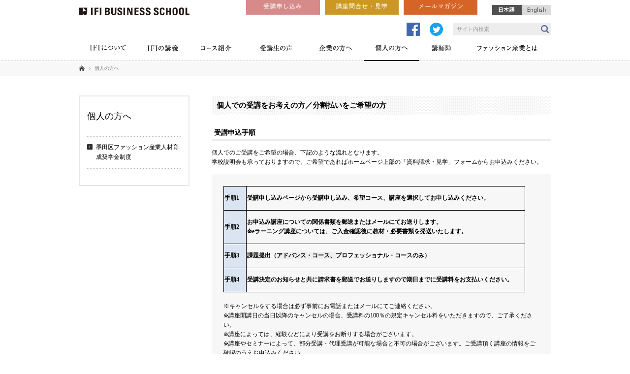

--- FILE ---
content_type: text/html; charset=utf-8
request_url: https://www.ifi.or.jp/forcustomer/
body_size: 76438
content:
<!DOCTYPE html>
<html lang="ja-JP">
<head id="Head"><meta http-equiv="Content-Type" content="text/html; charset=UTF-8" /><meta id="MetaDescription" name="DESCRIPTION" content="ファッション・ビジネスのプロを育てるIFIビジネス・スクール" /><meta id="MetaKeywords" name="KEYWORDS" content="ファッション・ビジネス・スクール,アパレル,マーチャンダイジング,ファッション・ビジネス,転職,バイイング,IFI,ビジネス・スクール,IFIビジネス・スクール,ファッション専門学校,商品企画" /><meta name="viewport" content="width=device-width, user-scalable=no, initial-scale=1, maximum-scale=1" /><style id="StylePlaceholder" type="text/css"></style><link id="_Portals__default_" rel="stylesheet" type="text/css" href="/Portals/_default/default.css" /><link id="_Portals_0_Skins_IFI_" rel="stylesheet" type="text/css" href="/Portals/0/Skins/IFI/skin.css" /><link id="_Portals_0_Containers_IFI_" rel="stylesheet" type="text/css" href="/Portals/0/Containers/IFI/container.css" /><link id="_Portals_0_" rel="stylesheet" type="text/css" href="/Portals/0/portal.css" /><script src="/js/tools/jquery-1.11.2.min.js" type="text/javascript"></script><script src="/js/tools/jquery.cookie.js" type="text/javascript"></script><title>
	個人の方へ｜IFIビジネス・スクール
</title><!-- Global site tag (gtag.js) - Google Analytics -->
<script async src="https://www.googletagmanager.com/gtag/js?id=UA-46607242-1"></script>
<script>
  window.dataLayer = window.dataLayer || [];
  function gtag(){dataLayer.push(arguments);}
  gtag('js', new Date());

  gtag('config', 'UA-46607242-1');
</script>
</head>
<body id="Body" class="_IFI _2Columns pcMode pcView">
    <noscript><div class="lblNoScript"><span id="lblNoScript" class="NormalRed">本システムでは、JavaScriptを利用しています。JavaScriptを有効に設定してからご利用ください。</span></div></noscript> 
    <form name="Form" method="post" action="/forcustomer/" id="Form" enctype="multipart/form-data" style="height: 100%;">
<div>
<input type="hidden" name="__EVENTTARGET" id="__EVENTTARGET" value="" />
<input type="hidden" name="__EVENTARGUMENT" id="__EVENTARGUMENT" value="" />
<input type="hidden" name="__VIEWSTATE" id="__VIEWSTATE" value="/[base64]/[base64]/[base64]/[base64]/[base64]/[base64]/[base64]/[base64]/[base64]/[base64]/[base64]/[base64]/[base64]/[base64]/[base64]/[base64]/[base64]/r+ODu+S/[base64]/[base64]/[base64]/[base64]/[base64]/[base64]/[base64]/jgYjjgovjg4fjgrjjgr/jg6vjgI3jgrvjg5/[base64]" />
</div>

<script type="text/javascript">
//<![CDATA[
var theForm = document.forms['Form'];
if (!theForm) {
    theForm = document.Form;
}
function __doPostBack(eventTarget, eventArgument) {
    if (!theForm.onsubmit || (theForm.onsubmit() != false)) {
        theForm.__EVENTTARGET.value = eventTarget;
        theForm.__EVENTARGUMENT.value = eventArgument;
        theForm.submit();
    }
}
//]]>
</script>


<script src="/WebResource.axd?d=HACbP2ms3mURq8yQahZ94NftDxGkrTrEso8YhCnpCghR5jOkYRpEVMaG-D1thcxQFKdga4NLhpsbdCG30&amp;t=638314226908353130" type="text/javascript"></script>


<script src="/js/dnncore.js" type="text/javascript"></script>
<script src="/js/infocms.js" type="text/javascript"></script>
<script src="/js/MicrosoftAjax.ja.js" type="text/javascript"></script>
<script src="/ScriptResource.axd?d=c9xf5qidu0VyX331ceqXXZZ78urvSuRoTTtYVH4pe7tsHxu3VUIxe02cgNXxXX0_3KRyyqOnTjXP0uG44JGf4VAkk9AGQcjVb3Z9CZ8W4kdHEhspcuoNIzatJXev4WPVXVtOl9mIgjAdRH-3i0o5JcAhu2K5ZqYTz77p9Q2&amp;t=559a934d" type="text/javascript"></script>
<div>

	<input type="hidden" name="__VIEWSTATEGENERATOR" id="__VIEWSTATEGENERATOR" value="CA0B0334" />
</div>
        
        
<script>jQuery.noConflict();</script>
<script src="/Portals/0/js/smoothScroll/smoothScroll.js"></script>
<script src="/Portals/0/js/toTop/toTop.js"></script>
<script src="/Portals/0/js/placeholder/placeholder.js"></script>
<script src="/Portals/0/js/burger/burger.js"></script>
<link rel="stylesheet" type="text/css" href="/Portals/0/js/burger/burger.css">
<script src="/Portals/0/js/spTel/spTel.js"></script>
<script src="/Portals/0/js/matchHeight/jquery.matchHeight.js"></script>
<script src="/Portals/0/js/common.js"></script>
<div id="skin">
	<div id="blockskip"><a href="#main">本文へ</a>
</div>
	<header id="header">
		<div class="headTop">
			<div class="inner">
				<div class="left">
					<h1 class="hdrLogo"><a id="dnn_dnnLOGO_hypLogo" title="IFIビジネス・スクール" href="/"><img id="dnn_dnnLOGO_imgLogo" src="/Portals/0/logo.png" alt="IFIビジネス・スクール" style="border-width:0px;" /></a></h1>
				</div>
				<div class="right">
					<div id="dnn_HeadLeftPane" class="HeadLeftPane">
<div class="zeroTitle"><span id="dnn_ctr504_dnnTITLE_lblTitle" class="Head">【全】ヘッダーリンク</span>


</div>
<section class="moduleSkin moduleZero">
	<div class="moduleButton"></div>
	<div id="dnn_ctr504_ContentPane"><!-- Start_Module_504 --><div id="dnn_ctr504_ModuleContent">
	<div id="dnn_ctr504_HtmlModule_HtmlModule_lblContent">
	<ul class="hdr_btn">
    	
    <li class="hdr_btn_order"><a href="/entry/" target="_blank">受講申し込み</a></li>
    	
    <li class="hdr_btn_request"><a href="/orientation/" target="_blank">講座問合せ・見学</a></li>
    	
    <li class="hdr_btn_orientation"><a href="/Portals/0/mailmagazine/shinki.html" target="_blank">メールマガジン</a></li>
</ul>

</div>
<!-- End_Module_504 -->
</div></div>
</section>

</div>
					<div id="dnn_HeadRightPane" class="HeadRightPane">
<div class="zeroTitle"><span id="dnn_ctr505_dnnTITLE_lblTitle" class="Head">【全】言語</span>


</div>
<section class="moduleSkin moduleZero">
	<div class="moduleButton"></div>
	<div id="dnn_ctr505_ContentPane"><!-- Start_Module_505 --><div id="dnn_ctr505_ModuleContent">
	<div id="dnn_ctr505_HtmlModule_HtmlModule_lblContent">
	<div id="langChange" class="jp pcArea"><a href="/en/about.html"><img src="/Portals/0/images/common/btn_lang_en.gif" alt="English"></a></div>

</div>
<!-- End_Module_505 -->
</div></div>
</section>

</div>
				</div>
			</div>
		</div>
		<div class="headBottom">
			<div class="inner">
				<div class="headBottomRight">
					<div id="dnn_HeadSnsPane" class="HeadSnsPane">
<div class="zeroTitle"><span id="dnn_ctr507_dnnTITLE_lblTitle" class="Head">【全】SNS</span>


</div>
<section class="moduleSkin moduleZero">
	<div class="moduleButton"></div>
	<div id="dnn_ctr507_ContentPane"><!-- Start_Module_507 --><div id="dnn_ctr507_ModuleContent">
	<div id="dnn_ctr507_HtmlModule_HtmlModule_lblContent">
	<ul class="sns">
    <li><a href="https://www.facebook.com/ifibs/" target="_blank"><img alt="" src="/Portals/0/images/common/ico_facebook.png" /></a></li>
    <li><a href="https://twitter.com/ifibs" target="_blank"><img alt="" src="/Portals/0/images/common/ico_twitter.png" /></a></li>
</ul>

</div>
<!-- End_Module_507 -->
</div></div>
</section>

</div>
					<div class="searchWrap">
						<div id="dnn_SearchPane" class="SearchPane">
<div class="zeroTitle"><span id="dnn_ctr506_dnnTITLE_lblTitle" class="Head">【全】サイト内検索</span>


</div>
<section class="moduleSkin moduleZero">
	<div class="moduleButton"></div>
	<div id="dnn_ctr506_ContentPane"><!-- Start_Module_506 --><span class="placeholder">サイト内検索</span><div id="dnn_ctr506_ModuleContent">
	
<div class="SearchInput submitArea">
    <input name="dnn$ctr506$SearchInput$txtSearch" type="text" maxlength="200" id="dnn_ctr506_SearchInput_txtSearch" class="NormalTextBox txtSearch" title="入力欄" />
    <input type="submit" name="dnn$ctr506$SearchInput$cmdGo" value="検索" id="dnn_ctr506_SearchInput_cmdGo" class="submitBtn_S notice" />
</div><!-- End_Module_506 -->
</div></div>
</section>

</div>
					</div>
				</div>
				<nav id="gNav">
					<div id="dnn_navPane" class="navPane">
<div class="zeroTitle"><span id="dnn_ctr545_dnnTITLE_lblTitle" class="Head">【全・日】gNav</span>


</div>
<section class="moduleSkin moduleZero">
	<div class="moduleButton"></div>
	<div id="dnn_ctr545_ContentPane"><!-- Start_Module_545 --><div id="gNav"><div id="dnn_ctr545_ModuleContent">
	<!-- SEOMenuStart --><div id="dnn_ctr545_SEOMenuV2" class="tokenMenu">
<ul>
<li class="Tab100 parentItem"><a id="dnn_ctr545_SEOMenuV2_Tab100"  class="parentLink" href="/" >ホーム</a>
<ul>
<li class="Tab101"><a id="dnn_ctr545_SEOMenuV2_Tab101" class="toggleSwitch " href="/about/" target="_blank">IFIについて</a><ul>
<li class="cloneLink"><a  href="/about/" target="_blank">IFIについてトップ</a></li><li class="Tab102"><a id="dnn_ctr545_SEOMenuV2_Tab102"  href="/about/3min.html" >すぐわかる！IFI</a></li>
<li class="Tab103"><a id="dnn_ctr545_SEOMenuV2_Tab103"  href="/about/president.html" >学長からのメッセージ</a></li>
<li class="Tab106"><a id="dnn_ctr545_SEOMenuV2_Tab106"  href="/about/philosophy.html" >IFIの基本理念・歴史</a></li>
<li class="Tab107"><a id="dnn_ctr545_SEOMenuV2_Tab107"  href="/about/business.html" >IFIの事業・財団概要・組織</a></li>
<li class="Tab109"><a id="dnn_ctr545_SEOMenuV2_Tab109"  href="/about/rijichou-message.html" >理事長のご挨拶</a></li>
<li class="Tab201"><a id="dnn_ctr545_SEOMenuV2_Tab201"  href="/about/meiyogakuchou-message.html" >名誉学長のご挨拶</a></li>
<li class="Tab104"><a id="dnn_ctr545_SEOMenuV2_Tab104"  href="/about/charge.html" >役員</a></li>
<li class="Tab110"><a id="dnn_ctr545_SEOMenuV2_Tab110"  href="/about/disclosure.html" >ディスクロージャー</a></li>
<li class="Tab112"><a id="dnn_ctr545_SEOMenuV2_Tab112"  href="/about/support.html" >出捐企業・団体一覧</a></li>
<li class="Tab105"><a id="dnn_ctr545_SEOMenuV2_Tab105"  href="/about/press.html" >プレス情報</a></li>
<li class="Tab108"><a id="dnn_ctr545_SEOMenuV2_Tab108"  href="/about/facilities.html" >IFIライブラリーについて</a></li>
<li class="Tab111"><a id="dnn_ctr545_SEOMenuV2_Tab111"  href="/about/sougoukenkyusyo.html" >IFI総合研究所について</a></li>
</ul>
</li>
<li class="Tab114"><a id="dnn_ctr545_SEOMenuV2_Tab114" class="toggleSwitch " href="/lecture/" target="_blank">IFIの講義</a><ul>
<li class="cloneLink"><a  href="/lecture/" target="_blank">IFIの講義トップ</a></li><li class="Tab115"><a id="dnn_ctr545_SEOMenuV2_Tab115" class="toggleSwitch " href="/lecture/pickup/" >PICKUP講義</a><ul>
<li class="cloneLink"><a  href="/lecture/pickup/" >PICKUP講義トップ</a></li><li class="Tab116"><a id="dnn_ctr545_SEOMenuV2_Tab116"  href="/lecture/pickup/pickup_01.html" >PICKUP1　宮崎氏</a></li>
<li class="Tab119"><a id="dnn_ctr545_SEOMenuV2_Tab119"  href="/lecture/pickup/pickup_04.html" >PICKUP4　一條氏</a></li>
</ul>
</li>
</ul>
</li>
<li class="Tab120"><a id="dnn_ctr545_SEOMenuV2_Tab120" class="toggleSwitch " href="/course/" target="_blank">コース紹介</a><ul>
<li class="cloneLink"><a  href="/course/" target="_blank">コース紹介トップ</a></li><li class="Tab121"><a id="dnn_ctr545_SEOMenuV2_Tab121"  href="/course/advance.html" >アドバンスコース</a></li>
<li class="Tab122"><a id="dnn_ctr545_SEOMenuV2_Tab122" class="toggleSwitch " href="/course/professional/" >プロフェッショナルコース</a><ul>
<li class="cloneLink"><a  href="/course/professional/" >プロフェッショナルコーストップ</a></li><li class="Tab202"><a id="dnn_ctr545_SEOMenuV2_Tab202"  href="/course/professional/fashion_md.html" >ファッション・マーケティング</a></li>
<li class="Tab123"><a id="dnn_ctr545_SEOMenuV2_Tab123"  href="/course/professional/shop_md.html" >ファッション・マーケティング（店舗運営編）</a></li>
<li class="Tab124"><a id="dnn_ctr545_SEOMenuV2_Tab124"  href="/course/professional/digital_business.html" >デジタルビジネス講座</a></li>
<li class="Tab125"><a id="dnn_ctr545_SEOMenuV2_Tab125"  href="/course/professional/manufacture.html" >バリューチェーン講座</a></li>
</ul>
</li>
<li class="Tab126"><a id="dnn_ctr545_SEOMenuV2_Tab126"  href="/course/course/management.html" >マネジメントコース</a></li>
<li class="Tab127"><a id="dnn_ctr545_SEOMenuV2_Tab127"  href="/course/executive.html" >エグゼクティブコース</a></li>
<li class="Tab128"><a id="dnn_ctr545_SEOMenuV2_Tab128" class="toggleSwitch " href="/course/short/" >特別プログラム</a><ul>
<li class="cloneLink"><a  href="/course/short/" >特別プログラムトップ</a></li><li class="Tab129"><a id="dnn_ctr545_SEOMenuV2_Tab129"  href="/course/short/vmd.html" >実践VMD講座</a></li>
<li class="Tab206"><a id="dnn_ctr545_SEOMenuV2_Tab206"  href="/course/short/vod.html" >オンライン動画サービス</a></li>
<li class="Tab130"><a id="dnn_ctr545_SEOMenuV2_Tab130"  href="/course/short/cleaning.html" >オンライン動画サービス　洗濯・保管</a></li>
<li class="Tab131"><a id="dnn_ctr545_SEOMenuV2_Tab131"  href="/course/short/material.html" >オンライン動画サービス　「アパレル素材の基礎知識」</a></li>
<li class="Tab132"><a id="dnn_ctr545_SEOMenuV2_Tab132"  href="/course/short/ienglish.html" >実践ファッションビジネス英会話</a></li>
<li class="Tab133"><a id="dnn_ctr545_SEOMenuV2_Tab133"  href="/course/short/osaka.html" >大阪開催ファッションマーケティング講座</a></li>
</ul>
</li>
<li class="Tab134"><a id="dnn_ctr545_SEOMenuV2_Tab134"  href="/course/course/custommade.html" >カスタムメード・プログラム</a></li>
<li class="Tab135"><a id="dnn_ctr545_SEOMenuV2_Tab135"  href="/course/university.html" >大学講座</a></li>
<li class="Tab136"><a id="dnn_ctr545_SEOMenuV2_Tab136"  href="/course/logistics.html" >ロジスティクス研究会</a></li>
<li class="Tab137"><a id="dnn_ctr545_SEOMenuV2_Tab137"  href="/course/course/labo.html" >IFIファッション・ビジネス研究会</a></li>
</ul>
</li>
<li class="Tab138"><a id="dnn_ctr545_SEOMenuV2_Tab138"  href="/student/" target="_blank">受講生の声</a></li>
<li class="Tab143"><a id="dnn_ctr545_SEOMenuV2_Tab143"  href="/forbusiness/" target="_blank">企業の方へ</a></li>
<li class="Tab144 currentItem"><a id="dnn_ctr545_SEOMenuV2_Tab144"  class="toggleSwitch  currentLink" href="/forcustomer/" target="_blank">個人の方へ</a><ul>
<li class="cloneLink"><a  class="currentLink" href="/forcustomer/" target="_blank">個人の方へトップ</a></li><li class="Tab145"><a id="dnn_ctr545_SEOMenuV2_Tab145"  href="/forcustomer/scholarship.html" target="_blank">墨田区ファッション産業人材育成奨学金制度</a></li>
</ul>
</li>
<li class="Tab147"><a id="dnn_ctr545_SEOMenuV2_Tab147"  href="/teacher/" target="_blank">講師陣</a></li>
<li class="Tab148"><a id="dnn_ctr545_SEOMenuV2_Tab148" class="toggleSwitch " href="/industry/" target="_blank">ファッション産業とは</a><ul>
<li class="cloneLink"><a  href="/industry/" target="_blank">ファッション産業とはトップ</a></li><li class="Tab150"><a id="dnn_ctr545_SEOMenuV2_Tab150"  href="/industry/form.html" >ファッション産業説明会</a></li>
</ul>
</li>
<li class="Tab151"><a id="dnn_ctr545_SEOMenuV2_Tab151" class="toggleSwitch " href="/zukan/" >ファッション産業お仕事図鑑</a><ul>
<li class="cloneLink"><a  href="/zukan/" >ファッション産業お仕事図鑑トップ</a></li><li class="Tab152"><a id="dnn_ctr545_SEOMenuV2_Tab152"  href="/zukan/vmd.html" >VMD（ビジュアル・マーチャンダイジング）</a></li>
<li class="Tab153"><a id="dnn_ctr545_SEOMenuV2_Tab153"  href="/zukan/sale.html" >販売</a></li>
<li class="Tab154"><a id="dnn_ctr545_SEOMenuV2_Tab154"  href="/zukan/md03.html" >MD（マーチャンダイザー）</a></li>
<li class="Tab155"><a id="dnn_ctr545_SEOMenuV2_Tab155"  href="/zukan/db.html" >DB（ディストリビューター）</a></li>
<li class="Tab156"><a id="dnn_ctr545_SEOMenuV2_Tab156"  href="/zukan/md02.html" >MD（マーチャンダイザー）</a></li>
<li class="Tab157"><a id="dnn_ctr545_SEOMenuV2_Tab157"  href="/zukan/buyer.html" >バイヤー</a></li>
<li class="Tab158"><a id="dnn_ctr545_SEOMenuV2_Tab158"  href="/zukan/director.html" >ディレクター</a></li>
<li class="Tab159"><a id="dnn_ctr545_SEOMenuV2_Tab159"  href="/zukan/manager.html" >事業本部長</a></li>
<li class="Tab160"><a id="dnn_ctr545_SEOMenuV2_Tab160"  href="/zukan/planning.html" >商品企画（テキスタイル）</a></li>
<li class="Tab161"><a id="dnn_ctr545_SEOMenuV2_Tab161"  href="/zukan/md01.html" >MD（マーチャンダイザー）</a></li>
<li class="Tab162"><a id="dnn_ctr545_SEOMenuV2_Tab162"  href="/zukan/process.html" >服ができ、消費者に届くまでのプロセス</a></li>
<li class="Tab163"><a id="dnn_ctr545_SEOMenuV2_Tab163"  href="/zukan/business.html" >営業（テキスタイル）</a></li>
</ul>
</li>
<li class="Tab164"><a id="dnn_ctr545_SEOMenuV2_Tab164"  href="/news/" >ニュース</a></li>
<li class="Tab165"><a id="dnn_ctr545_SEOMenuV2_Tab165"  href="/privacy/" >プライバシーポリシー</a></li>
<li class="Tab166"><a id="dnn_ctr545_SEOMenuV2_Tab166"  href="/contact/" >アクセス</a></li>
<li class="Tab167"><a id="dnn_ctr545_SEOMenuV2_Tab167"  href="/entry/" >受講お申込み</a></li>
<li class="Tab169"><a id="dnn_ctr545_SEOMenuV2_Tab169"  href="/orientation/" >講座お問合せ・学校説明会お申込み</a></li>
<li class="Tab168"><a id="dnn_ctr545_SEOMenuV2_Tab168"  href="/faq/" >よくあるご質問</a></li>
<li class="Tab171"><a id="dnn_ctr545_SEOMenuV2_Tab171" class="toggleSwitch " href="/LinkClick.aspx?fileticket=vQJq8Tiun5A%3d&tabid=171" target="_blank">メールマガジン新規登録</a><ul>
<li class="cloneLink"><a  href="/LinkClick.aspx?fileticket=vQJq8Tiun5A%3d&tabid=171" target="_blank">メールマガジン新規登録トップ</a></li><li class="Tab172"><a id="dnn_ctr545_SEOMenuV2_Tab172"  href="/LinkClick.aspx?fileticket=AOU4fXLJmhs%3d&tabid=172" target="_blank">メールマガジン登録変更</a></li>
<li class="Tab173"><a id="dnn_ctr545_SEOMenuV2_Tab173"  href="/LinkClick.aspx?fileticket=ldCXmd6AuPA%3d&tabid=173" target="_blank">メールマガジン配信停止</a></li>
</ul>
</li>
<li class="Tab174"><a id="dnn_ctr545_SEOMenuV2_Tab174"  href="/sitemap/" >サイトマップ</a></li>
<li class="Tab203"><a id="dnn_ctr545_SEOMenuV2_Tab203"  href="/fashiontech.html" >「リテールを支えるデジタル」セミナーお申込フォーム</a></li>
<li class="Tab205"><a id="dnn_ctr545_SEOMenuV2_Tab205"  href="/tabid205.html" >eラーニング講座申込フォーム</a></li>
</ul>
</li>
</ul>

</div><!-- SEOMenuEnd -->
<!-- End_Module_545 -->
</div></div></div>
</section>

</div>
				</nav>
				<div id="dnn_HeadLangSpPane" class="HeadLangSpPane DNNEmptyPane"></div>
			</div>
		</div>
	</header>
	<div id="main">
		<div class="breadcrumb">
			<div class="inner"><span id="dnn_dnnBREADCRUMB_lblBreadCrumb"><a href="/" class="breadcrumbItem">ホーム</a><span>></span><span class="breadcrumbItem">個人の方へ</span></span>
</div>
		</div>
		<div class="contentTop">
			<div class="inner">
				<div id="dnn_TopPane" class="TopPane DNNEmptyPane"></div>
			</div>
		</div>
		<div class="contentMiddle">
			<div class="inner">
				<main class="mainArea">
					<header id="dnn_PagetitlePane" class="PagetitlePane DNNEmptyPane"></header>
					<div id="dnn_ContentPane" class="ContentPane">
<div class="zeroTitle"><span id="dnn_ctr441_dnnTITLE_lblTitle" class="Head">コンテンツ</span>


</div>
<section class="moduleSkin moduleZero">
	<div class="moduleButton"></div>
	<div id="dnn_ctr441_ContentPane"><!-- Start_Module_441 --><div id="dnn_ctr441_ModuleContent">
	<div id="dnn_ctr441_HtmlModule_HtmlModule_lblContent">
	<h2 id="firstitem" style="font-family: Meiryo, Verdana, 'ヒラギノ角ゴ Pro W3', 'Hiragino Kaku Gothic Pro', Osaka, 'ＭＳ Ｐゴシック', sans-serif;">個人での受講をお考えの方／分割払いをご希望の方</h2>
<h3 style="font-family: Meiryo, Verdana, 'ヒラギノ角ゴ Pro W3', 'Hiragino Kaku Gothic Pro', Osaka, 'ＭＳ Ｐゴシック', sans-serif;"><span style="font-family: Meiryo;">受講申込手順</span></h3>
<p><span style="font-family: Meiryo;">個人でのご受講をご希望の場合、下記のような流れとなります。<br />
学校説明会も承っておりますので、ご希望であればホームページ上部の<a href="/orientation/">「資料請求・見学」フォームか</a>らお申込みください。</span></p>
<div class="boxColored" style="font-family: Meiryo, Verdana, 'ヒラギノ角ゴ Pro W3', 'Hiragino Kaku Gothic Pro', Osaka, 'ＭＳ Ｐゴシック', sans-serif;">
<table style="width: 613px; height: 216px;">
    <tbody>
        <tr>
            <td style="border-style: solid; border-width: 1px; font-weight: bold; background-color: #dbe5f1;"><span style="font-weight: 700; background-color: #dbe5f1; font-family: Meiryo;">手順1　</span></td>
            <td style="border-style: solid; border-width: 1px; font-weight: bold;"><span style="font-family: Meiryo;">受講申し込みページから受講申し込み、希望コース、講座を選択してお申し込みください。<br />
            </span></td>
        </tr>
        <tr>
            <td style="border-style: solid; border-width: 1px; font-weight: bold; background-color: #dbe5f1;"><span style="font-family: Meiryo;">手順2</span></td>
            <td style="border-style: solid; border-width: 1px; font-weight: bold;"><span style="font-family: Meiryo;">お申込み講座についての関係書類を郵送またはメールにてお送りします。<br />
            ※eラーニング講座については、ご入金確認後に教材・必要書類を発送いたします。</span></td>
        </tr>
        <tr>
            <td style="border-style: solid; border-width: 1px; font-weight: bold; background-color: #dbe5f1;"><span style="font-family: Meiryo;">手順3</span></td>
            <td style="border-style: solid; border-width: 1px; font-weight: bold;"><span style="font-family: Meiryo;">課題提出（<span style="font-weight: 700; background-color: rgba(0, 0, 0, 0.03); font-family: Meiryo;">アドバンス・コース、</span>プロフェッショナル・コースのみ）<br />
            </span></td>
        </tr>
        <tr>
            <td style="border-style: solid; border-width: 1px; font-weight: bold; background-color: #dbe5f1;"><span style="font-family: Meiryo;">手順4</span></td>
            <td style="border-style: solid; border-width: 1px; font-weight: bold;"><span style="font-family: Meiryo;">受講決定のお知らせと共に請求書を郵送でお送りしますので期日までに受講料をお支払いください。<br />
            </span></td>
        </tr>
    </tbody>
</table>
<span style="font-family: Meiryo;">
<br />
※キャンセルをする場合は必ず事前にお電話またはメールにてご連絡ください。<br />
※講座開講日の当日以降のキャンセルの場合、受講料の100％の規定キャンセル料をいただきますので、ご了承ください。<br />
※講座によっては、経験などにより受講をお断りする場合がございます。<br />
※講座やセミナーによって、部分受講・代理受講が可能な場合と不可の場合がございます。ご受講頂く講座の情報をご確認のうえお申込みください。</span></div>
<h3 style="font-family: Meiryo, Verdana, 'ヒラギノ角ゴ Pro W3', 'Hiragino Kaku Gothic Pro', Osaka, 'ＭＳ Ｐゴシック', sans-serif;"><span style="font-family: Meiryo;">分割払いをご希望の方（オリコ提携学費分納制度）</span></h3>
<table class="tableBasic">
    <tbody>
        <tr>
            <td style="background-color: #f2f2f2; text-align: center;"><span style="font-family: Meiryo;">ご利用いただける方<br />
            </span></td>
            <td><span style="font-family: Meiryo;">IFIビジネス・スクールを受講予定の方または学費負担者の方で安定した収入がある方<br />
            </span></td>
        </tr>
        <tr>
            <td style="background-color: #f2f2f2; text-align: center;"><span style="font-family: Meiryo;">ご利用いただける学費<br />
            </span></td>
            <td><span style="font-family: Meiryo;">授業料</span></td>
        </tr>
        <tr>
            <td style="background-color: #f2f2f2; text-align: center;"><span style="font-family: Meiryo;">ご利用の利率<br />
            </span></td>
            <td><span style="font-family: Meiryo;">実質年率4.8％（固定金利）<br />
            </span></td>
        </tr>
        <tr>
            <td style="background-color: #f2f2f2; text-align: center;"><span style="font-family: Meiryo;">ご利用金額<br />
            </span></td>
            <td><span style="font-family: Meiryo;">学校から発行された納付書に記載されている金額<br />
            </span></td>
        </tr>
        <tr>
            <td style="background-color: #f2f2f2; text-align: center;"><span style="font-family: Meiryo;">ご返済日<br />
            </span></td>
            <td><span style="font-family: Meiryo;">ご利用の翌月より毎月27日にご指定の口座から自動振替<br />
            ※自己資金との併用はできません。原則としてご利用の場合は一括納入額でのご利用となります。<br />
            </span></td>
        </tr>
        <tr>
            <td style="background-color: #f2f2f2; text-align: center;"><span style="font-family: Meiryo;">ご返済方法<br />
            </span></td>
            <td><span style="font-family: Meiryo;">子弟がご卒業後はお支払いを引き継ぐことが可能です。（親子リレー）<br />
            一部繰り上げ返済が可能。繰り上げ返済手数料も不要。<br />
            </span></td>
        </tr>
        <tr>
            <td style="background-color: #f2f2f2; text-align: center;"><span style="font-family: Meiryo;">ご返済例<br />
            </span></td>
            <td><span style="font-family: Meiryo;">【プロフェッショナル・コース】<br />
            ・月々6,000円&times;34回、最終回4,604円、ご返済総額208,604円<br />
            ・月々12,000円&times;16回、最終回9,381円、ご返済総額201,381円<br />
            <br />
            【アドバンス・コース】<br />
            ・月々6,000円&times;98回、最終回462円、ご返済総額588,462円<br />
            ・月々12,000円&times;44回、最終回3,250円、ご返済総額531,250円<br />
            <br />
            他、【エグゼクティブ・コース】【特別プログラム】もご利用いただけます。<br />
            お申込み方法　添付の書類同様にお願い致します。<br />
            お問い合わせは学費サポートプラン同様<br />
            </span></td>
        </tr>
        <tr>
            <td style="background-color: #f2f2f2; text-align: center;"><span style="font-family: Meiryo;">お問い合わせ<br />
            </span></td>
            <td><span style="font-family: Meiryo;">株式会社オリエントコーポレーション　学費サポートデスク　<br />
            TEL:0120-517-325　営業時間：9：30～17：30<br />
            ※学費納入手続き全般に関するお問い合せ先　<br />
            IFIビジネス・スクール 03-5610-5701　営業時間：平日10：00～17：00<br />
            <span style="font-family: Meiryo; color: #ff0000;">※在宅勤務を導入しております。お電話頂いても不在の場合がございます。<br />
            その場合、お手数をおかけし申し訳ございませんが、下記アドレスまでメールでご連絡くださいますようお願い申し上げます。</span><br style="font-family: Meiryo;" />
            <a href="mailto:info@ifi.or.jp" style="font-family: Meiryo;"><strong>mail:info@ifi.or.jp</strong></a><br />
            </span></td>
        </tr>
    </tbody>
</table>
<p><span style="font-family: Meiryo;"><br />
</span></p>
<h3 style="font-family: Meiryo, Verdana, 'ヒラギノ角ゴ Pro W3', 'Hiragino Kaku Gothic Pro', Osaka, 'ＭＳ Ｐゴシック', sans-serif;"><span style="font-family: Meiryo;"><a name="墨田区助成金制度" id="sumida-josei"></a>墨田区ファッション産業人材育成奨学金制度　　※個人・企業どちらも対象です</span></h3>
<table class="tableBasic">
    <tbody>
        <tr>
            <td style="background-color: #f2f2f2; text-align: center;"><span style="font-family: Meiryo;">　　助成対象講座　　<br />
            </span></td>
            <td><span style="font-family: Meiryo;">アドバンス・コース、プロフェッショナル・コース、エグゼクティブ・コース（宿泊費を除く）、<br />
            特別プログラム、IFIファッション・ビジネス研究会　等<br />
            </span></td>
        </tr>
        <tr>
            <td style="background-color: #f2f2f2; text-align: center;"><span style="font-family: Meiryo;">対象者</span></td>
            <td><span style="font-family: Meiryo;">「勤務先所在地」または「自宅住所」が墨田区である方が対象となります。<br />
            ※区内在勤または区内在住者です。<br />
            </span></td>
        </tr>
        <tr>
            <td style="background-color: #f2f2f2; text-align: center;"><span style="font-family: Meiryo;">助成金額</span></td>
            <td><span style="font-family: Meiryo;">IFIビジネス・スクールが規定する受講料（税抜き）の2分の1の額または15万円のうち、いずれか少ない額<br />
            </span></td>
        </tr>
        <tr>
            <td style="background-color: #f2f2f2; text-align: center;"><span style="font-family: Meiryo;">お問い合わせ<br />
            </span></td>
            <td><span style="font-family: Meiryo;">IFIビジネス・スクール 03-5610-5701　営業時間：平日10：00～17：00<br />
            <span style="font-family: Meiryo; color: #ff0000;">※在宅勤務を導入しております。お電話頂いても不在の場合がございます。<br />
            その場合、お手数をおかけし申し訳ございませんが、下記アドレスまでメールでご連絡くださいますようお願い申し上げます。</span><br style="font-family: Meiryo;" />
            <a href="mailto:info@ifi.or.jp" style="font-family: Meiryo;"><strong>mail:info@ifi.or.jp</strong></a><br />
            </span></td>
        </tr>
    </tbody>
</table>

</div>
<!-- End_Module_441 -->
</div></div>
</section>

</div>
				</main>
				<aside class="sideArea">
					<div id="dnn_SideTopPane" class="SideTopPane">
<div class="zeroTitle"><span id="dnn_ctr520_dnnTITLE_lblTitle" class="Head">【全】サイドナビ</span>


</div>
<section class="moduleSkin moduleZero">
	<div class="moduleButton"></div>
	<div id="dnn_ctr520_ContentPane"><!-- Start_Module_520 --><div id="dnn_ctr520_ModuleContent">
	<!-- SEOMenuStart --><div id="dnn_ctr520_SEOMenuV2" class="sideNav">
<ul>
<li class="Tab101"><a id="dnn_ctr520_SEOMenuV2_Tab101"  href="/about/" target="_blank">IFIについて</a><ul>
<li class="Tab102"><a id="dnn_ctr520_SEOMenuV2_Tab102"  href="/about/3min.html" >すぐわかる！IFI</a></li>
<li class="Tab103"><a id="dnn_ctr520_SEOMenuV2_Tab103"  href="/about/president.html" >学長からのメッセージ</a></li>
<li class="Tab106"><a id="dnn_ctr520_SEOMenuV2_Tab106"  href="/about/philosophy.html" >IFIの基本理念・歴史</a></li>
<li class="Tab107"><a id="dnn_ctr520_SEOMenuV2_Tab107"  href="/about/business.html" >IFIの事業・財団概要・組織</a></li>
<li class="Tab109"><a id="dnn_ctr520_SEOMenuV2_Tab109"  href="/about/rijichou-message.html" >理事長のご挨拶</a></li>
<li class="Tab201"><a id="dnn_ctr520_SEOMenuV2_Tab201"  href="/about/meiyogakuchou-message.html" >名誉学長のご挨拶</a></li>
<li class="Tab104"><a id="dnn_ctr520_SEOMenuV2_Tab104"  href="/about/charge.html" >役員</a></li>
<li class="Tab110"><a id="dnn_ctr520_SEOMenuV2_Tab110"  href="/about/disclosure.html" >ディスクロージャー</a></li>
<li class="Tab112"><a id="dnn_ctr520_SEOMenuV2_Tab112"  href="/about/support.html" >出捐企業・団体一覧</a></li>
<li class="Tab105"><a id="dnn_ctr520_SEOMenuV2_Tab105"  href="/about/press.html" >プレス情報</a></li>
<li class="Tab108"><a id="dnn_ctr520_SEOMenuV2_Tab108"  href="/about/facilities.html" >IFIライブラリーについて</a></li>
<li class="Tab111"><a id="dnn_ctr520_SEOMenuV2_Tab111"  href="/about/sougoukenkyusyo.html" >IFI総合研究所について</a></li>
</ul>
</li>
<li class="Tab114"><a id="dnn_ctr520_SEOMenuV2_Tab114"  href="/lecture/" target="_blank">IFIの講義</a><ul>
<li class="Tab115"><a id="dnn_ctr520_SEOMenuV2_Tab115"  href="/lecture/pickup/" >PICKUP講義</a><ul>
<li class="Tab116"><a id="dnn_ctr520_SEOMenuV2_Tab116"  href="/lecture/pickup/pickup_01.html" >PICKUP1　宮崎氏</a></li>
<li class="Tab119"><a id="dnn_ctr520_SEOMenuV2_Tab119"  href="/lecture/pickup/pickup_04.html" >PICKUP4　一條氏</a></li>
</ul>
</li>
</ul>
</li>
<li class="Tab120"><a id="dnn_ctr520_SEOMenuV2_Tab120"  href="/course/" target="_blank">コース紹介</a><ul>
<li class="Tab121"><a id="dnn_ctr520_SEOMenuV2_Tab121"  href="/course/advance.html" >アドバンスコース</a></li>
<li class="Tab122"><a id="dnn_ctr520_SEOMenuV2_Tab122"  href="/course/professional/" >プロフェッショナルコース</a><ul>
<li class="Tab202"><a id="dnn_ctr520_SEOMenuV2_Tab202"  href="/course/professional/fashion_md.html" >ファッション・マーケティング</a></li>
<li class="Tab123"><a id="dnn_ctr520_SEOMenuV2_Tab123"  href="/course/professional/shop_md.html" >ファッション・マーケティング（店舗運営編）</a></li>
<li class="Tab124"><a id="dnn_ctr520_SEOMenuV2_Tab124"  href="/course/professional/digital_business.html" >デジタルビジネス講座</a></li>
<li class="Tab125"><a id="dnn_ctr520_SEOMenuV2_Tab125"  href="/course/professional/manufacture.html" >バリューチェーン講座</a></li>
</ul>
</li>
<li class="Tab126"><a id="dnn_ctr520_SEOMenuV2_Tab126"  href="/course/course/management.html" >マネジメントコース</a></li>
<li class="Tab127"><a id="dnn_ctr520_SEOMenuV2_Tab127"  href="/course/executive.html" >エグゼクティブコース</a></li>
<li class="Tab128"><a id="dnn_ctr520_SEOMenuV2_Tab128"  href="/course/short/" >特別プログラム</a><ul>
<li class="Tab129"><a id="dnn_ctr520_SEOMenuV2_Tab129"  href="/course/short/vmd.html" >実践VMD講座</a></li>
<li class="Tab206"><a id="dnn_ctr520_SEOMenuV2_Tab206"  href="/course/short/vod.html" >オンライン動画サービス</a></li>
<li class="Tab130"><a id="dnn_ctr520_SEOMenuV2_Tab130"  href="/course/short/cleaning.html" >オンライン動画サービス　洗濯・保管</a></li>
<li class="Tab131"><a id="dnn_ctr520_SEOMenuV2_Tab131"  href="/course/short/material.html" >オンライン動画サービス　「アパレル素材の基礎知識」</a></li>
<li class="Tab132"><a id="dnn_ctr520_SEOMenuV2_Tab132"  href="/course/short/ienglish.html" >実践ファッションビジネス英会話</a></li>
<li class="Tab133"><a id="dnn_ctr520_SEOMenuV2_Tab133"  href="/course/short/osaka.html" >大阪開催ファッションマーケティング講座</a></li>
</ul>
</li>
<li class="Tab134"><a id="dnn_ctr520_SEOMenuV2_Tab134"  href="/course/course/custommade.html" >カスタムメード・プログラム</a></li>
<li class="Tab135"><a id="dnn_ctr520_SEOMenuV2_Tab135"  href="/course/university.html" >大学講座</a></li>
<li class="Tab136"><a id="dnn_ctr520_SEOMenuV2_Tab136"  href="/course/logistics.html" >ロジスティクス研究会</a></li>
<li class="Tab137"><a id="dnn_ctr520_SEOMenuV2_Tab137"  href="/course/course/labo.html" >IFIファッション・ビジネス研究会</a></li>
</ul>
</li>
<li class="Tab138"><a id="dnn_ctr520_SEOMenuV2_Tab138"  href="/student/" target="_blank">受講生の声</a></li>
<li class="Tab143"><a id="dnn_ctr520_SEOMenuV2_Tab143"  href="/forbusiness/" target="_blank">企業の方へ</a></li>
<li class="Tab144 currentItem"><a id="dnn_ctr520_SEOMenuV2_Tab144"  class="currentLink" href="/forcustomer/" target="_blank">個人の方へ</a><ul>
<li class="Tab145"><a id="dnn_ctr520_SEOMenuV2_Tab145"  href="/forcustomer/scholarship.html" target="_blank">墨田区ファッション産業人材育成奨学金制度</a></li>
</ul>
</li>
<li class="Tab147"><a id="dnn_ctr520_SEOMenuV2_Tab147"  href="/teacher/" target="_blank">講師陣</a></li>
<li class="Tab148"><a id="dnn_ctr520_SEOMenuV2_Tab148"  href="/industry/" target="_blank">ファッション産業とは</a><ul>
<li class="Tab150"><a id="dnn_ctr520_SEOMenuV2_Tab150"  href="/industry/form.html" >ファッション産業説明会</a></li>
</ul>
</li>
<li class="Tab151"><a id="dnn_ctr520_SEOMenuV2_Tab151"  href="/zukan/" >ファッション産業お仕事図鑑</a><ul>
<li class="Tab152"><a id="dnn_ctr520_SEOMenuV2_Tab152"  href="/zukan/vmd.html" >VMD（ビジュアル・マーチャンダイジング）</a></li>
<li class="Tab153"><a id="dnn_ctr520_SEOMenuV2_Tab153"  href="/zukan/sale.html" >販売</a></li>
<li class="Tab154"><a id="dnn_ctr520_SEOMenuV2_Tab154"  href="/zukan/md03.html" >MD（マーチャンダイザー）</a></li>
<li class="Tab155"><a id="dnn_ctr520_SEOMenuV2_Tab155"  href="/zukan/db.html" >DB（ディストリビューター）</a></li>
<li class="Tab156"><a id="dnn_ctr520_SEOMenuV2_Tab156"  href="/zukan/md02.html" >MD（マーチャンダイザー）</a></li>
<li class="Tab157"><a id="dnn_ctr520_SEOMenuV2_Tab157"  href="/zukan/buyer.html" >バイヤー</a></li>
<li class="Tab158"><a id="dnn_ctr520_SEOMenuV2_Tab158"  href="/zukan/director.html" >ディレクター</a></li>
<li class="Tab159"><a id="dnn_ctr520_SEOMenuV2_Tab159"  href="/zukan/manager.html" >事業本部長</a></li>
<li class="Tab160"><a id="dnn_ctr520_SEOMenuV2_Tab160"  href="/zukan/planning.html" >商品企画（テキスタイル）</a></li>
<li class="Tab161"><a id="dnn_ctr520_SEOMenuV2_Tab161"  href="/zukan/md01.html" >MD（マーチャンダイザー）</a></li>
<li class="Tab162"><a id="dnn_ctr520_SEOMenuV2_Tab162"  href="/zukan/process.html" >服ができ、消費者に届くまでのプロセス</a></li>
<li class="Tab163"><a id="dnn_ctr520_SEOMenuV2_Tab163"  href="/zukan/business.html" >営業（テキスタイル）</a></li>
</ul>
</li>
<li class="Tab164"><a id="dnn_ctr520_SEOMenuV2_Tab164"  href="/news/" >ニュース</a></li>
<li class="Tab165"><a id="dnn_ctr520_SEOMenuV2_Tab165"  href="/privacy/" >プライバシーポリシー</a></li>
<li class="Tab166"><a id="dnn_ctr520_SEOMenuV2_Tab166"  href="/contact/" >アクセス</a></li>
<li class="Tab167"><a id="dnn_ctr520_SEOMenuV2_Tab167"  href="/entry/" >受講お申込み</a></li>
<li class="Tab169"><a id="dnn_ctr520_SEOMenuV2_Tab169"  href="/orientation/" >講座お問合せ・学校説明会お申込み</a></li>
<li class="Tab168"><a id="dnn_ctr520_SEOMenuV2_Tab168"  href="/faq/" >よくあるご質問</a></li>
<li class="Tab171"><a id="dnn_ctr520_SEOMenuV2_Tab171"  href="/LinkClick.aspx?fileticket=vQJq8Tiun5A%3d&tabid=171" target="_blank">メールマガジン新規登録</a><ul>
<li class="Tab172"><a id="dnn_ctr520_SEOMenuV2_Tab172"  href="/LinkClick.aspx?fileticket=AOU4fXLJmhs%3d&tabid=172" target="_blank">メールマガジン登録変更</a></li>
<li class="Tab173"><a id="dnn_ctr520_SEOMenuV2_Tab173"  href="/LinkClick.aspx?fileticket=ldCXmd6AuPA%3d&tabid=173" target="_blank">メールマガジン配信停止</a></li>
</ul>
</li>
<li class="Tab174"><a id="dnn_ctr520_SEOMenuV2_Tab174"  href="/sitemap/" >サイトマップ</a></li>
<li class="Tab203"><a id="dnn_ctr520_SEOMenuV2_Tab203"  href="/fashiontech.html" >「リテールを支えるデジタル」セミナーお申込フォーム</a></li>
<li class="Tab205"><a id="dnn_ctr520_SEOMenuV2_Tab205"  href="/tabid205.html" >eラーニング講座申込フォーム</a></li>
</ul>

</div><!-- SEOMenuEnd -->
<!-- End_Module_520 -->
</div></div>
</section>

</div>
					<div id="dnn_SideBottomPane" class="SideBottomPane DNNEmptyPane"></div>
				</aside>
			</div>
		</div>
	</div>
	<footer id="footer">
		<div class="footTop">
			<div class="inner">
				<div id="dnn_FootTopPane" class="FootTopPane">
<div class="zeroTitle"><span id="dnn_ctr509_dnnTITLE_lblTitle" class="Head">【全】フッターサブメニュー</span>


</div>
<section class="moduleSkin moduleZero">
	<div class="moduleButton"></div>
	<div id="dnn_ctr509_ContentPane"><!-- Start_Module_509 --><div id="dnn_ctr509_ModuleContent">
	<div id="dnn_ctr509_HtmlModule_HtmlModule_lblContent">
	<div class="footer_submenu">
<ul>
    <li class="submenu_news"><a href="/news/?category=8" target="_blank">ニュース</a></li>
    <li class="submenu_access"><a href="/contact/" target="_blank">アクセス</a></li>
    <li class="submenu_faq"><a href="/faq/" target="_blank">よくあるご質問</a></li>
    <li class="submenu_contact"><a href="/contact/" target="_blank">お問い合わせ</a></li>
    <li class="submenu_privacy"><a href="/privacy/" target="_blank">プライバシーポリシー</a></li>
    <li class="submenu_sitemap"><a href="/sitemap/" target="_blank">サイトマップ</a></li>
</ul>
</div>

</div>
<!-- End_Module_509 -->
</div></div>
</section>

</div>
			</div>
		</div>
		<div class="footMiddle">
			<div class="inner">
				<div id="dnn_FootMiddle02Pane" class="FootMiddle01Pane">
<div class="zeroTitle"><span id="dnn_ctr510_dnnTITLE_lblTitle" class="Head">【全】フッターメニュー</span>


</div>
<section class="moduleSkin moduleZero">
	<div class="moduleButton"></div>
	<div id="dnn_ctr510_ContentPane"><!-- Start_Module_510 --><div id="dnn_ctr510_ModuleContent">
	<div id="dnn_ctr510_HtmlModule_HtmlModule_lblContent">
	<ul class="footer_menu">
    <li class="fmenu_about"><a href="/about/" target="_blank">IFIについて</a></li>
    <li class="fmenu_lecture"><a href="/lecture/" target="_blank">IFIの講義</a></li>
    <li class="fmenu_course"><a href="/course/" target="_blank">コース紹介</a></li>
    <li class="fmenu_student"><a href="/student/" target="_blank">受講企業の声</a></li>
    <li class="fmenu_forbusiness"><a href="/forbusiness/" target="_self">企業の方へ</a></li>
    <li class="fmenu_forcustomer"><a href="/forcustomer/" target="_blank">個人の方へ</a></li>
    <li class="fmenu_teacher"><a href="/teacher/" target="_blank">講師陣</a></li>
    <li class="fmenu_industry"><a href="/industry/" target="_blank">ファッション産業とは</a></li>
</ul>

</div>
<!-- End_Module_510 -->
</div></div>
</section>

</div>
				<div id="dnn_FootMiddle03Pane" class="FootMiddle02Pane">
<div class="zeroTitle"><span id="dnn_ctr511_dnnTITLE_lblTitle" class="Head">【全】テキスト</span>


</div>
<section class="moduleSkin moduleZero">
	<div class="moduleButton"></div>
	<div id="dnn_ctr511_ContentPane"><!-- Start_Module_511 --><div id="dnn_ctr511_ModuleContent">
	<div id="dnn_ctr511_HtmlModule_HtmlModule_lblContent">
	<div class="footer_text">
	
<div class="ftr_address">
		
<div class="ftr_logo"><a href="/"><img src="/Portals/0/images/common/ftr_logo.png" alt="IFI BUSINESS SCHOOL" /></a></div>
	
</div>
</div>
<span style="font-family: Meiryo;">IFIビジネス・スクール<br />
〒130-0015　東京都墨田区横綱1-6-1<br />
国際ファッションセンタービル11階<br />
<br />
<a href="mailto:info@ifi.or.jp" style="font-family: Meiryo; font-size: x-large;"><strong>mail:info@ifi.or.jp</strong></a><br />
<br />
<span style="font-size: 24px;"><strong>tel:03-5610-5701</strong>　</span><br />
<span style="font-size: 13px;">平日10：00～17：00　土・日・祝日は除く<br />
</span>在宅勤務を導入しております。お電話頂いても不在の場合がございます。<br />
その場合、お手数をおかけし申し訳ございませんが、<br />
上記アドレスまでメールでご連絡くださいますようお願い申し上げます。</span><br />
<span style="font-family: Meiryo; font-size: 24px;"><br />
</span><br />
<br />

</div>
<!-- End_Module_511 -->
</div></div>
</section>

</div>
			</div>
			<p class="pagetop"><a href="#Body">ページトップへ</a>
</p>
		</div>
		<div class="footBottom">
			<div class="inner">
				<div id="dnn_FootBottomPane" class="FootBottomPane">
<div class="zeroTitle"><span id="dnn_ctr512_dnnTITLE_lblTitle" class="Head">【全】ボタン</span>


</div>
<section class="moduleSkin moduleZero">
	<div class="moduleButton"></div>
	<div id="dnn_ctr512_ContentPane"><!-- Start_Module_512 --><div id="dnn_ctr512_ModuleContent">
	<div id="dnn_ctr512_HtmlModule_HtmlModule_lblContent">
	<div class="ftr_link_01">
	
<ul>
    		
    <li class="ftr_link_contact"><a href="/contact/" target="_blank">アクセス</a></li>
    		
    <li class="ftr_link_orientation"><a href="/orientation/" target="_blank">講座問合せ・見学</a></li>
    	</ul>
    </div>
    <div class="ftr_link_02">
    	
    <ul>
        		
        <li class="ftr_link_blog"><a href="http://ifibs.blog62.fc2.com/" target="_blank">BLOG</a></li>
        		
        <li class="ftr_link_facebook"><a href="https://www.facebook.com/ifibs" target="_blank">Facebook</a></li>
        		
        <li class="ftr_link_scholarship"><a href="/forcustomer/scholarship.html" target="_blank">学費サポート奨学金制度</a></li>
        		
        <li class="ftr_link_mailmagazine"><a href="/LinkClick.aspx?fileticket=vQJq8Tiun5A%3d&amp;tabid=171" target="_blank">MAIL MAGAZINE</a></li>
        	</ul>
        </div>

</div>
<!-- End_Module_512 -->
</div></div>
</section>

</div>
			</div>
			<div class="footBottomInner">
				<div class="inner">
					<div id="dnn_FootPane" class="FootPane">
<div class="zeroTitle"><span id="dnn_ctr513_dnnTITLE_lblTitle" class="Head">【全】リンク</span>


</div>
<section class="moduleSkin moduleZero">
	<div class="moduleButton"></div>
	<div id="dnn_ctr513_ContentPane"><!-- Start_Module_513 --><div id="dnn_ctr513_ModuleContent">
	<div id="dnn_ctr513_HtmlModule_HtmlModule_lblContent">
	<div class="ftr_link_03">
	
<ul>
    		
    <li class="ftr_link_ifi"><a href="/about/business.html" target="_blank">一般財団法人ファッション産業人材育成機構</a></li>
    		
    <li class="ftr_link_ifilabo"><a href="/about/sougoukenkyusyo.html" target="_blank">IFI総合研究所</a></li>
    	</ul>
    </div>

</div>
<!-- End_Module_513 -->
</div></div>
</section>

</div>
					<div class="copyright"><span id="dnn_dnnCOPYRIGHT_lblCopyright" class="txtCopyright">COPYRIGHT©INSTITUTE FOR THE FASHION INDUSTRIES ALL RIGHTS RESERVED.</span>
</div>
				</div>
			</div>
		</div>
	</footer>
</div>

        <input name="ScrollTop" type="hidden" id="ScrollTop" />
        <input name="__dnnVariable" type="hidden" id="__dnnVariable" />
    </form>
<!-- 345646102B6E121D6EA7DB5DFE92AF20D69A0EBD9AC49BE4AF273AC623D53C89 -->
</body>
</html>


--- FILE ---
content_type: text/css
request_url: https://www.ifi.or.jp/Portals/0/Skins/IFI/skin.css
body_size: 3590
content:
@charset "utf-8";

@import "/Portals/0/css/base.css";
@import "/Portals/0/css/basesmart.css";
@import "/Portals/0/css/contents.css";



/* ===========================================================
 html
=========================================================== */

/* size settings */
html,
body{min-width:980px;}

/* font settings */
html,
body{color:#000;font-size:12px;line-height:1.6;}
body{font-family:"ヒラギノ角ゴ Pro W3", "Hiragino Kaku Gothic Pro", "ＭＳ Ｐゴシック", "MS PGothic", Osaka, "メイリオ", Meiryo, sans-serif;}

/* pc/sp settings */
.pcArea{display:block;}
.spArea{display:none;}

img,
embed{border:none;vertical-align:top;}


/* ===========================================================
 skin
=========================================================== */
#blockskip{display:none;}
.inner{width:960px;margin:0 auto;}
.DNNEmptyPane{margin:0 !important;padding:0 !important;}


/* ===========================================================
 headBody
=========================================================== */
.adminMode #skin > #header{position:static;}
#skin > #header{position:fixed;width:100%;margin:0;padding:0;background:#fff url(/Portals/0/images/common/bg_header.gif) repeat-x 50% 100%;}
.headTop .inner:after{content:"";display:block;clear:both;}
.headTop .left{float:left;}
.headTop .right{display:flex;float:right;}
.headTop .right:after{content:"";display:block;clear:both;}
.headBottomRight{display:flex;justify-content:flex-end;}
.headTop > .inner{width:calc(960px + 30px);padding:0 15px;}


/* logo */
.headTop .hdrLogo{margin:0;padding:15px 0;font-size:inherit;line-height:0;}
.headTop .hdrLogo img{width:100%;height:auto;}

/* searchWrap */
.searchWrap{position:relative;float:right;width:220px;height:30px;margin:0;}
.searchWrap .submitArea{position:relative;padding:0;}
.searchWrap .submitArea input[type="text"]{position:absolute;top:0;right:0;width:200px;height:26px;margin:0;padding:2px 26px 2px 3px;border:none;outline:none;background:rgba(80,80,80,0.1);line-height:2.0px;}
.searchWrap .submitArea input[type="submit"].notice{display:block;overflow:hidden;position:absolute;top:0;right:0;width:26px;height:26px;margin:0;padding:0;border:none;background:url(/Portals/0/images/common/ico_search.png) no-repeat center;white-space:nowrap;text-indent:-9999px;}
.searchWrap span.placeholder{display:block;position:absolute;top:0;bottom:0;left:28px;z-index:1;width:150px;height:20px;margin:auto;color:#999;font-size:92%;}

/* ===========================================================
 gNav
=========================================================== */
#gNav{margin:0 auto;padding:0;}
#gNav:after{content:"";display:block;clear:both;}

.tokenMenu ul,
.tokenMenu ul li{list-style-type:none;margin:0;padding:0;}
.tokenMenu ul:after{content:"";display:block;clear:both;}
.tokenMenu ul li.Tab100 a,
.tokenMenu ul li.Tab175,
.tokenMenu li li{display:none;}
.tokenMenu ul li.Tab101,
.tokenMenu ul li.Tab114,
.tokenMenu ul li.Tab120,
.tokenMenu ul li.Tab138,
.tokenMenu ul li.Tab143,
.tokenMenu ul li.Tab144,
.tokenMenu ul li.Tab147,
.tokenMenu ul li.Tab148{display:block;}

/* nav
--------------------------------*/
#gNav{width:960px;margin:0 auto;padding:0;}
#gNav ul li ul{display:flex;justify-content:space-between;}
#gNav ul li ul li a{display:block;height:48px;padding:0 23px;text-indent:-9999px;}
#gNav ul li ul li a:hover,
#gNav ul li ul li a.currentLink,
#gNav ul li ul li a.parentLink{border-bottom:2px solid #000;}

#gNav ul li.Tab101 a{width:117px;background:url(/Portals/0/images/common/nav_about.png) no-repeat 50% 15px;}
#gNav ul li.Tab114 a{width:104px;background:url(/Portals/0/images/common/nav_lecture.png) no-repeat 50% 15px;}
#gNav ul li.Tab120 a{width:113px;background:url(/Portals/0/images/common/nav_course.png) no-repeat 50% 15px;}
#gNav ul li.Tab138 a{width:126px;background:url(/Portals/0/images/common/nav_student.png) no-repeat 50% 15px;}
#gNav ul li.Tab143 a{width:113px;background:url(/Portals/0/images/common/nav_forbusiness.png) no-repeat 50% 15px;}
#gNav ul li.Tab144 a{width:113px;background:url(/Portals/0/images/common/nav_forcustomer.png) no-repeat 50% 15px;}
#gNav ul li.Tab147 a{width:87px;background:url(/Portals/0/images/common/nav_teacher.png) no-repeat 50% 15px;}
#gNav ul li.Tab148 a{width:178px;background:url(/Portals/0/images/common/nav_industry.png) no-repeat 50% 15px;}


/* ===========================================================
 sideNav
=========================================================== */
.sideNav > ul{padding:0 15px;border:2px solid #e6e6e6;}
.sideNav > ul > li{display:none;}
.sideNav > ul > li.currentItem,
.sideNav > ul > li.parentItem{display:block;}
.sideNav > ul > li > a{display:block;margin:30px 0;font-family:"游明朝", "YuMincho", serif;font-weight:normal;font-size:18px;line-height:1.2;}

.sideNav ul{list-style:none;}
.sideNav ul li ul{margin:0 0 30px;padding:1px 0 0;background:url(/Portals/0/images/common/bg_side_01.gif) repeat-x 0 0;}
.sideNav ul li ul li{background:url(/Portals/0/images/common/bg_side_01.gif) repeat-x 0 100%;}
.sideNav ul li ul li a{display:block;padding:11px 0 11px 18px;background:url(/Portals/0/images/common/icn_arrow_02.png) no-repeat 0 15px;font-size:12px;line-height:20px;}
.sideNav ul li ul li a:hover,
.sideNav ul li ul li a.currentLink{background:url(/Portals/0/images/common/icn_arrow_02_on.png) no-repeat 0 15px;color:#787878;}

.sideNav ul li ul li ul{margin:-3px 0 0 19px;padding:0 0 22px;background-image:none;}
.sideNav ul li ul li ul li{background-image:none;}
.sideNav ul li ul li ul li a,
.sideNav ul li ul li ul li a:hover,
.sideNav ul li ul li ul li a.currentLink{padding:3px 0 3px 11px;background:url(/Portals/0/images/common/icn_arrow_04.png) no-repeat 0 9px;font-size:10px;line-height:18px;}


/* ===========================================================
 content
=========================================================== */
.adminMode #main{padding-top:0;}
#main{padding-top:124px;}
main{margin-top:1px;}
.TopPane{float:left;width:730px;}
.TopSubPane{float:right;width:220px;}
.contentTopics{clear:left;}
._1Column .contentMiddle,
._1Column_full .contentMiddle,
._2Columns .contentMiddle{padding:40px 0 100px;}

.breadcrumb{padding:7px 0;background:#f8f8f8;font-size:10px;}
.breadcrumb a:link,
.breadcrumb a:visited{color:#323232;}
.breadcrumb a:hover{color:#787878;}
.breadcrumb span span:not(.breadcrumbItem){display:inline-block;padding:0 10px;background:url(/Portals/0/images/common/icn_arrow_01.gif) no-repeat center;text-indent:-9999px;}
.breadcrumb a.breadcrumbItem:first-child{display:block;float:left;width:12px;height:14px;background:url(/Portals/0/images/common/icn_home.gif) no-repeat center;text-indent:-9999px;}
.breadcrumb span.breadcrumbItem{color:#787878;}

/* slider
------------------------- */
.contentTop:after{content:"";display:block;clear:both;}
.TopPane .slicksliderArea{overflow:hidden;height:290px;margin:0;}
ul.slick-dots{position:absolute;bottom:10px;left:50%;transform:translateX(-50%);margin:0 !important;padding:0 !important;}
ul.slick-dots li button{width:8px !important;height:8px !important;background:#fff !important;}
ul.slick-dots li button:hover,
ul.slick-dots li.slick-active button{background:#787878 !important;}

/* pagetop
------------------------- */
.pagetop{position:fixed;bottom:0;left:0;z-index:4;width:100%;min-width:1000px;height:0;margin:0;padding:0;}
.pagetop a{display:block;overflow:hidden;position:absolute;right:60px;bottom:0;width:50px;height:20px;background:#333;color:transparent;white-space:nowrap;text-indent:200%;transition-duration:0.3s;transition-property:opacity;}
.pagetop a::before{content:"";display:block;position:absolute;top:0;right:0;bottom:0;left:0;-webkit-transform:rotate(90deg);transform:rotate(-90deg);width:8px;height:8px;margin:auto;background:url(/Portals/0/images/common/icn_arrow_02.png) no-repeat center;}
.pagetop a:hover{opacity:0.7;}


/* ===========================================================
 footBody
=========================================================== */
footer{margin:0;padding:0;}
.footMiddle{position:relative;background:#f8f8f8;}
.footBottom{background:#333;}
.footBottomInner{background:url(/Portals/0/images/common/bg_footer.gif) repeat-x top;}

.footBottomInner .inner:after{content:"";display:block;clear:both;}
.FootPane{float:left;padding:20px 0;}
.copyright{float:right;padding:20px 0;}
.copyright .txtCopyright{display:block;width:401px;height:26px;background:url(/Portals/0/images/common/ftr_copyright.png)no-repeat center;text-indent:-9999px;}


/* ===========================================================
 css for each skin
=========================================================== */
._2Columns .contentMiddle .inner:after{content:"";display:block;clear:both;}
._2Columns .sideArea{float:left;width:225px;}
._2Columns .mainArea{float:right;width:690px;}


/* ===========================================================
 css for admin
=========================================================== */

/* css-for-adminModules */
.FileManager_LeftBox{width:200px !important;}
.FileManager_LeftBox img{height:13px !important;}
#dnn_ctr362_ModuleContent table{width:100% !important;}
#dnn_ctr362_ModuleContent table td{text-align:left !important;}

/* 編集ナビ */
.ModuleTitle_MenuContainer > tbody > tr > td,
.ModuleTitle_MenuContainer > tbody > tr > td > table{width:auto;}
.ModuleTitle_MenuContainer > tbody > tr > td:last-child{line-height:1;}
.ModuleTitle_MenuItem{font-size:12px !important;}

/* スマホプレビュー */
.selectBox + .fancybox-wrap,
.selectBox + .fancybox-wrap *{box-sizing:content-box !important;}
.previewMode .fancybox-opened{z-index:99999999 !important;}

/* 承認フロー管理 */
table.ViewManageRole.tableGrid.Settings th[style*="width"]{width:auto!important;}


/* ===========================================================

 @media screen

============================================================= */
@media screen and (max-width: 750px){/**/
/* size settings */
html,
body{width:100%;min-width:1%;}

/* font settings */
body{font-family:"Hiragino Kaku Gothic ProN","ヒラギノ角ゴ ProN W3","Roboto","Droid Sans","Meiryo","sans-serif";}

/* pc/sp settings */
.pcArea{display:none !important;}
.spArea{display:block !important;}
.controlPanel{display:none;}
img{max-width:100%;height:auto !important;}

/* ===========================================================
 skin
=========================================================== */
.inner,
.headTop > .inner{width:100%;padding:0 2%;}
#fontSizer{display:none;}
.searchWrap{float:none;}
._2Columns .mainArea{float:none;width:100%;}
._2Columns .sideArea{float:none;width:100%;}

._1Column .contentMiddle,
._1Column_full .contentMiddle,
._2Columns .contentMiddle{padding:10px 0 40px;}

/* ===========================================================
 headBody
=========================================================== */
.headTop .right .HeadRightPane{display:none;}
.headTop .right,
.headTop .left{display:block;float:none;}
.headTop .left{width:calc(100% - 50px);}
/* logo */
.headTop .hdrLogo img{width:auto;}
.headTop .hdrLogo a{display:block;}
.headTop .hdrLogo{padding:25px 0 20px 0;}

/* ===========================================================
 gNav
=========================================================== */
#header .menuBtn{display:block;overflow:hidden;position:absolute;top:10px;right:10px;float:right;width:40px;height:40px;border-radius:5px;background:#3c3c3c;}

#header .menuBtn div{position:absolute;width:100%;color:#fff;font-size:7px;text-align:center;}
#header .menuBtn .open{bottom:5px;left:0;line-height:1;transition:all 500ms;}
#header .menuBtn .close{opacity:0;bottom:5px;left:100%;line-height:1;transition:all 500ms;}
#header .menuBtn:after,
#header .menuBtn:before{content:"";display:block;}
#header .menuBtn:after,
#header .menuBtn:before,
#header .menuBtn .menubar{position:absolute;left:12px;width:16px;height:2px;background:#fff;transition:all 500ms;}

#header .menuBtn:before{top:8px;}
#header .menuBtn .menubar{top:14px;}
#header .menuBtn:after{top:20px;}

#header .menuBtn.active:before{top:15px;-webkit-transform:rotate(45deg);-ms-transform:rotate(45deg);-o-transform:rotate(45deg);transform:rotate(45deg);}
#header .menuBtn.active .menubar{opacity:0;top:14px;left:100%;}
#header .menuBtn.active:after{top:15px;-webkit-transform:rotate(-45deg);-ms-transform:rotate(-45deg);-o-transform:rotate(-45deg);transform:rotate(-45deg);}
#header .menuBtn.active .open{opacity:1;left:-100%;}
#header .menuBtn.active .close{opacity:1;left:0;}
#header .headBottom{visibility:hidden;opacity:0;position:absolute;top:100px;left:0;z-index:9999;width:100%;margin:0 auto;padding:0;background:none;background:rgba(0, 0, 0, 0.7);transition:all 500ms;}
#header .headBottom.active{overflow-y:auto;visibility:visible;opacity:1;top:109px;height:calc(100vh - 109px);}
#header .headBottom .inner{padding:0 0 100px;}
#header .headBottom .headBottomRight{display:block;}
#header .headBottom .headBottomRight .sns{padding:20px 0;justify-content:center;}
.searchWrap{width:80%;height:40px;margin:0 auto 15px;}
.searchWrap .submitArea{height:36px;}
.searchWrap .submitArea input[type="text"]{width:100%;height:36px;border-radius:4px;background-color:rgba(255,255,255,1);}
.searchWrap .submitArea input[type="submit"].notice{top:50%;transform:translateY(-50%);}
.searchWrap span.placeholder{top:50%;left:5px;transform:translateY(-50%);margin:0;}
#langChange_sp{padding:10px;}
#langChange_sp:after{content:"";display:block;clear:both;}
#langChange_sp *:nth-child(1){float:left;}
#langChange_sp *:nth-child(2){float:right;}
#langChange_sp p{width:49%;height:40px;border:1px solid #b4b4b4;border-radius:3px;box-sizing:border-box;color:#fff;line-height:40px;text-align:center;}
#langChange_sp a{display:block;width:49%;height:40px;border-radius:3px;box-sizing:border-box;background-color:#b4b4b4;color:#fff;line-height:40px;text-align:center;}

.tokenMenu{width:auto;margin:0;border-top:1px solid #c9c9c9;}
.tokenMenu ul li.Tab175,
.tokenMenu li li{display:block;}

#header .headBottom .submenu.spArea.inner{padding:0 2%;}
#header .headBottom .submenu a{border-radius:3px;background-color:rgba(50,50,50,0.9);color:#fff;}

/* nav
--------------------------------*/
#gNav{width:100%;}
#gNav ul li ul{display:block;}
#gNav ul li ul li{display:none;}
#gNav ul li ul li a{display:block;position:relative;float:none;width:100% !important;height:auto;padding:13px 10px;border-bottom:none;border-bottom:1px solid #c9c9c9;box-sizing:border-box;background-image:none !important;background-repeat:no-repeat;color:#fff;font-size:10px;text-indent:0;}
#gNav ul li ul li a:after{content:"";display:block;position:absolute;top:50%;right:10px;transform:rotate(45deg);width:9px;height:9px;margin-top:-5px;border-top:2px solid #fff;border-right:2px solid #fff;}
#gNav ul li ul li a:hover,
#gNav ul li ul li a.currentLink,
#gNav ul li ul li a.parentLink{border-bottom:1px solid #c9c9c9;}
#gNav ul li ul li a.currentLink,
#gNav ul li ul li a.parentLink{background-color:rgba(0,0,0,0.8);}
#gNav ul li ul li.cloneLink a.parentLink{background:transparent;}
#gNav ul li ul li a.toggleSwitch:before{content:"";display:block;position:absolute;top:50%;right:15px;transform:inherit;width:2px;height:12px;margin-top:-6px;border:none;background-color:#fff;transition:all 0.3s;}
#gNav ul li ul li a.toggleSwitch:after{transform:inherit;width:12px;height:2px;margin-top:-1px;border:none;background-color:#fff;}
#gNav ul li ul li a.toggleSwitch.open:before{right:10px;width:12px;height:2px;margin-top:-1px;}

#gNav ul li ul li.Tab101,
#gNav ul li ul li.Tab114,
#gNav ul li ul li.Tab120,
#gNav ul li ul li.Tab138,
#gNav ul li ul li.Tab143,
#gNav ul li ul li.Tab144,
#gNav ul li ul li.Tab147,
#gNav ul li ul li.Tab148{display:block;}
#gNav ul li ul li ul li{display:block;width:100%;}
#gNav ul li ul li ul li a{padding-left:2em;}
#gNav ul li ul li ul li ul li a{padding-left:4em;}
#gNav ul li ul li ul li ul li ul li a{padding-left:6em;}
#gNav ul li ul li ul li ul li ul li ul li a{padding-left:8em;}

/* ===========================================================
 content
=========================================================== */
.TopPane,
.TopSubPane{float:none;width:100%;}

/* slider
------------------------- */
.TopPane .slicksliderArea{height:auto;margin-bottom:10px;}

/* pagetop
------------------------- */
.pagetop{min-width:1px;}
.pagetop a{right:0;}

/* ===========================================================
 footBody
=========================================================== */
.FootPane,
.copyright{float:none;}
.FootPane{padding-bottom:0;}
.copyright{padding-top:0;}
.copyright .txtCopyright{width:100%;height:auto;padding:10px 0;background:none;color:#fff;font-size:85%;text-indent:inherit;}


/**/}


--- FILE ---
content_type: text/css
request_url: https://www.ifi.or.jp/Portals/0/portal.css
body_size: -34
content:
@charset "utf-8";
/* ================================
    CSS STYLES FOR infoCMS
   ================================ */

/* レスポンシブ用 */
@media screen and (max-width: 750px){}










--- FILE ---
content_type: text/css
request_url: https://www.ifi.or.jp/Portals/0/css/basesmart.css
body_size: 6583
content:
@charset "utf-8";

/* ================================================================================

infoNet basesmart.css   ver.2

================================================================================ */
/* ===========================================================
@media screen
=========================================================== */
@media screen and (max-width: 750px){
/* --------------------------------------------------
	layout
-------------------------------------------------- */
.layoutItem img{max-width:100%;vertical-align:bottom;}

/* flex
------------------------------ */
.layoutItem:not(.notBlock):not(.spCol2){display:block;float:none;width:100%;margin-right:0;}

/* column
------------------------------ */
.layoutItem.col2:not(.notBlock):not(.floated) > *,
.layoutItem.col3:not(.notBlock):not(.floated) > *,
.layoutItem.col4:not(.notBlock):not(.floated) > *,
.layoutItem.col5:not(.notBlock):not(.floated) > *,
.layoutItem.col6:not(.notBlock):not(.floated) > *,
.layoutItem.col7:not(.notBlock):not(.floated) > *,
.layoutItem.col8:not(.notBlock):not(.floated) > *{float:none;clear:both;}
.layoutItem.col2:not(.notBlock) > *,
.layoutItem.col3:not(.notBlock) > *,
.layoutItem.col4:not(.notBlock) > *,
.layoutItem.col5:not(.notBlock) > *,
.layoutItem.col6:not(.notBlock) > *,
.layoutItem.col7:not(.notBlock) > *,
.layoutItem.col8:not(.notBlock) > *{display:block;width:100%;margin-right:0 !important;}

/* spCol2
------------------------------ */
.layoutItem.spCol2{flex-wrap:wrap;}
.layoutItem.spCol2 > *,
.layoutItem.col2.spCol2 > *,
.layoutItem.col3.spCol2 > *,
.layoutItem.col4.spCol2 > *,
.layoutItem.col5.spCol2 > *,
.layoutItem.col6.spCol2 > *,
.layoutItem.col7.spCol2 > *,
.layoutItem.col8.spCol2 > *{clear:inherit !important;width:49%;margin-right:2% !important;margin-bottom:1rem;}
.layoutItem.spCol2 > *:nth-child(2n),
.layoutItem.col2.spCol2 > *:nth-child(2n),
.layoutItem.col3.spCol2 > *:nth-child(2n),
.layoutItem.col4.spCol2 > *:nth-child(2n),
.layoutItem.col5.spCol2 > *:nth-child(2n),
.layoutItem.col6.spCol2 > *:nth-child(2n),
.layoutItem.col7.spCol2 > *:nth-child(2n),
.layoutItem.col8.spCol2 > *:nth-child(2n){margin-right:0 !important;}
.layoutItem.spCol2 > *:nth-child(2n+1),
.layoutItem.col2.spCol2 > *:nth-child(2n+1),
.layoutItem.col3.spCol2 > *:nth-child(2n+1),
.layoutItem.col4.spCol2 > *:nth-child(2n+1),
.layoutItem.col5.spCol2 > *:nth-child(2n+1),
.layoutItem.col6.spCol2 > *:nth-child(2n+1),
.layoutItem.col7.spCol2 > *:nth-child(2n+1),
.layoutItem.col8.spCol2 > *:nth-child(2n+1){clear:both;}

/* thumbnail
------------------------------ */
.layoutItem.firstitemlefted:not(.notBlock) > *:first-child,
.layoutItem.firstitemrighted:not(.notBlock) > *:first-child{float:none;margin-right:0 !important;margin-left:0 !important;}

/* inline
------------------------------ */
.layoutItem.inlined{text-align:center;}

/* table
------------------------------ */
.layoutItem.tabled:not(.notBlock){display:block;width:100%;}
.layoutItem.tabled:not(.notBlock) > *{display:block;width:100%;}

/* imgFloat
------------------------------ */
img.ImageFloatRight:not(.notBlock),
img.ImageFloatLeft:not(.notBlock){display:block;float:none;margin:0 auto 20px;}


/* --------------------------------------------------
	clearfix,float,align settings
-------------------------------------------------- */
.floatRight:not(.notBlock),
.floatLeft:not(.notBlock){display:block;float:none;}


/* --------------------------------------------------
	focus off
-------------------------------------------------- */
input,
textarea,
select,
.searchWrap input{font-size:100%;}
.searchWrap .placeholder{font-size:90%;}
.spMode select{width:100%;background:url("[data-uri]") right center no-repeat #fff !important;background-size:8px auto;}


/* --------------------------------------------------
	table
-------------------------------------------------- */
.tableBasic:not(.notBlock):not(.scrollTable){display:block;width:100%;border-right:none;border-bottom:none;}
.tableBasic:not(.notBlock):not(.scrollTable) > tbody,
.tableBasic:not(.notBlock):not(.scrollTable) > tbody > tr,
.tableBasic:not(.notBlock):not(.scrollTable) > tbody > tr > th,
.tableBasic:not(.notBlock):not(.scrollTable) > tbody > tr > td{display:block;width:100% !important;border-top:none;border-left:none;}
.tableBasic.full{width:100%;}
.tableBasic.shrink > tbody > tr > th,
.tableBasic.shrink > tbody > tr > td{padding:0.05em 0.25em;}
.tableBasic.bulge > tbody > tr > th,
.tableBasic.bulge > tbody > tr > td{padding:1em 1.5em;}


/* --------------------------------------------------
	box
-------------------------------------------------- */
/* boxBordered && boxColored
------------------------------ */
.boxBordered{margin:0 0 1em;padding:1em;}
.boxColored{margin:0 0 1em;padding:1em;}
/* shrink */
.boxBordered.shrink,
.boxColored.shrink{padding:0.5em;}
/* bulge */
.boxBordered.bulge,
.boxColored.bulge{padding:2em;}
}

--- FILE ---
content_type: text/css
request_url: https://www.ifi.or.jp/Portals/0/css/contents.css
body_size: 5294
content:
@charset "utf-8";

/*===========================================================
 default
===========================================================*/
p{margin:0;padding:0 0 15px 0;}
a:link{color:#000;text-decoration:none;}
a:visited{color:#000;text-decoration:none;}
a:hover{color:#787878;text-decoration:none;}
a:active{color:#787878;text-decoration:none;}

h1{color:#000;font-family:"游明朝", "YuMincho", serif;font-weight:normal;font-size:26px;}
.PagetitlePane h1{margin:0;padding:10px 0 20px;}
h2{padding:10px;background:url(/Portals/0/images/common/bg_heading_01.gif) repeat-x;font-size:15px;}
h3{padding:0 0 5px 5px;border-bottom:4px solid #ececec;font-size:14px;}
h4{padding:0 0 5px 5px;border-bottom:1px solid #ececec;font-size:14px;}
h5{padding:0 0 5px 10px;border-left:4px solid #eee;font-size:14px;}
h6{padding:0 0 5px 10px;border-left:2px solid #eee;font-size:13px;}
.ContentPane h2:first-of-type{margin-top:0;}
._IFI._Index .mainArea h2:first-of-type{margin-top:0;}

/*========================================================
 移行調整
========================================================*/
/* プレス情報　/about/press.html
------------------------- */
dl#pressInfo dd a:hover{color:#000;}
dl#pressInfo dd a[href*=".pdf"]:after{display:none;}

/*講師紹介 /teacher/
------------------------- */


/*========================================================
 base.css
========================================================*/


/*========================================================
 js
========================================================*/
/* megaMenu
------------------------- */
.megaItem{position:absolute;width:100%;}
.megaMenuOverlay{position:fixed;top:0;left:0;z-index:5;width:100%;background-color:rgba(0,0,0,0.5);}


/*========================================================
 common
========================================================*/
/* header
--------------------------------*/
.headTop .hdr_btn{list-style:none;width:470px;margin-right:30px;padding:0;}
.headTop .hdr_btn li{float:left;width:150px;padding:0;}
.headTop .hdr_btn li.hdr_btn_order,
.headTop .hdr_btn li.hdr_btn_request{margin-right:10px;}
.headTop .hdr_btn li a{display:block;overflow:hidden;float:left;width:150px;height:30px;background-image:url(/Portals/0/images/common/hdr_btn_01.png);background-repeat:no-repeat;white-space:nowrap;text-indent:-200%;}
.headTop .hdr_btn li.hdr_btn_order a{background-position:0 0;}
.headTop .hdr_btn li.hdr_btn_order a:hover{background-position:0 -30px;}
.headTop .hdr_btn li.hdr_btn_request a{background-position:-150px 0;}
.headTop .hdr_btn li.hdr_btn_request a:hover{background-position:-150px -30px;}
.headTop .hdr_btn li.hdr_btn_orientation a{background-position:-300px 0;}
.headTop .hdr_btn li.hdr_btn_orientation a:hover{background-position:-300px -30px;}

#langChange{width:120px;height:20px;margin-top:10px;background:url(/Portals/0/images/common/bg_lang.gif) 0 0 no-repeat;}
#langChange.jp{text-align:right;}
#langChange.en{text-align:left;}

.sns{display:flex;list-style:none;margin:0;padding:0;}
.sns li{margin-left:20px;padding:0;}

/* footer
--------------------------------*/
.footer_submenu ul{display:flex;list-style:none;margin:0;padding:0 0 20px;}
.footer_submenu ul li{margin:0;padding:0;}
.footer_submenu ul li a{display:block;overflow:hidden;float:left;height:20px;margin-right:20px;background-image:url(/Portals/0/images/common/ftr_submenu.png);background-repeat:no-repeat;white-space:nowrap;text-indent:-200%;}
.footer_submenu ul li.submenu_news a{width:47px;background-position:0 0;}
.footer_submenu ul li.submenu_news a:hover{background-position:0 -20px;}
.footer_submenu ul li.submenu_access a{width:49px;background-position:-67px 0;}
.footer_submenu ul li.submenu_access a:hover{background-position:-67px -20px;}
.footer_submenu ul li.submenu_faq a{width:83px;background-position:-136px 0;}
.footer_submenu ul li.submenu_faq a:hover{background-position:-136px -20px;}
.footer_submenu ul li.submenu_contact a{width:77px;background-position:-239px 0;}
.footer_submenu ul li.submenu_contact a:hover{background-position:-239px -20px;}
.footer_submenu ul li.submenu_privacy a{width:116px;background-position:-336px 0;}
.footer_submenu ul li.submenu_privacy a:hover{background-position:-336px -20px;}
.footer_submenu ul li.submenu_sitemap a{width:68px;background-position:-472px 0;}
.footer_submenu ul li.submenu_sitemap a:hover{background-position:-472px -20px;}
.footer_submenu .pagetop{float:right;width:85px;margin:6px 0 0;}
.footer_submenu .pagetop a{display:block;float:right;width:85px;height:13px;background-image:url(/Portals/0/images/common/btn_pagetop.png);background-repeat:no-repeat;text-indent:-9999px;}
.footer_submenu .pagetop a:hover{background-position:0 -13px;}

ul.footer_menu{display:flex;list-style:none;margin:0;padding:35px 0;}
ul.footer_menu li{margin:0 20px 0 0;padding:0;}
ul.footer_menu li a{display:block;overflow:hidden;height:13px;white-space:nowrap;text-indent:-200%;}
ul.footer_menu li a:hover{opacity:0.8;}
ul.footer_menu li.fmenu_about a{width:64px;background:url(/Portals/0/images/common/ftr_nav_about.png) no-repeat center;}
ul.footer_menu li.fmenu_lecture a{width:54px;background:url(/Portals/0/images/common/ftr_nav_lecture.png) no-repeat center;}
ul.footer_menu li.fmenu_course a{width:62px;background:url(/Portals/0/images/common/ftr_nav_course.png) no-repeat center;}
ul.footer_menu li.fmenu_student a{width:78px;background:url(/Portals/0/images/common/ftr_nav_student.png) no-repeat center;}
ul.footer_menu li.fmenu_forbusiness a{width:63px;background:url(/Portals/0/images/common/ftr_nav_forbusiness.png) no-repeat center;}
ul.footer_menu li.fmenu_forcustomer a{width:63px;background:url(/Portals/0/images/common/ftr_nav_forcustomer.png) no-repeat center;}
ul.footer_menu li.fmenu_teacher a{width:39px;background:url(/Portals/0/images/common/ftr_nav_teacher.png) no-repeat center;}
ul.footer_menu li.fmenu_industry a{width:119px;background:url(/Portals/0/images/common/ftr_nav_industry.png) no-repeat center;}


.footer_text{display:flex;align-items:flex-end;}
.footer_text > div{width:50%;}
.footer_text .ftr_address p{padding:0;}
.footer_text .ftr_contact dl{margin:10px 0;}
.footer_text .ftr_contact dd{margin:0;}


.ftr_link_01 ul li a,
.ftr_link_02 ul li a,
.ftr_link_03 ul li a{display:block;overflow:hidden;background-repeat:no-repeat;color:#fff;white-space:nowrap;text-indent:-200%;}

.ftr_link_01 ul{display:flex;list-style:none;margin:0;padding:40px 0 20px;justify-content:space-between;}
.ftr_link_01 ul li{padding:0;}
.ftr_link_01 ul li a{width:470px;height:40px;}
.ftr_link_01 ul li a:hover{opacity:0.8;}
.ftr_link_01 ul li.ftr_link_contact a{background-image:url(/Portals/0/images/common/ftr_link_01_contact.png);}
.ftr_link_01 ul li.ftr_link_orientation a{background-image:url(/Portals/0/images/common/ftr_link_01_orientation.png);}

.ftr_link_02 ul{display:flex;list-style:none;margin:0;padding:0 0 40px;justify-content:space-between;}
.ftr_link_02 ul li{padding:0;}
.ftr_link_02 ul li a{width:225px;height:30px;background-image:url(/Portals/0/images/common/ftr_link_02.png);}
.ftr_link_02 ul li.ftr_link_blog a{background-position:0 0;}
.ftr_link_02 ul li.ftr_link_blog a:hover{background-position:0 -60px;}
.ftr_link_02 ul li.ftr_link_facebook a{background-position:-225px 0;}
.ftr_link_02 ul li.ftr_link_facebook a:hover{background-position:-225px -60px;}
.ftr_link_02 ul li.ftr_link_scholarship a{background-position:0 -30px;}
.ftr_link_02 ul li.ftr_link_scholarship a:hover{background-position:0 -90px;}
.ftr_link_02 ul li.ftr_link_mailmagazine a{background-position:-225px -30px;}
.ftr_link_02 ul li.ftr_link_mailmagazine a:hover{background-position:-225px -90px;}

.ftr_link_03 ul{display:flex;list-style:none;margin:0;padding:0;}
.ftr_link_03 ul li{margin:0 20px 0 0;padding:0;}
.ftr_link_03 ul li a{height:26px;background-image:url(/Portals/0/images/common/ftr_link_03.png);}
.ftr_link_03 ul li.ftr_link_ifi a{width:255px;background-position:0 0;}
.ftr_link_03 ul li.ftr_link_ifi a:hover{background-position:-400px 0;}
.ftr_link_03 ul li.ftr_link_ifilabo a{width:100px;background-position:0 -26px;}
.ftr_link_03 ul li.ftr_link_ifilabo a:hover{background-position:-400px -26px;}


/*========================================================
 module
 ========================================================*/
/* event-list-for-Index
------------------------- */
.eventList{display:flex;list-style:none;margin:10px 0 30px;padding:0;justify-content:space-between;}
.eventList li{display:flex;position:relative;width:475px;padding:2px;}
.eventList li:before{content:"";display:block;position:absolute;top:0;left:0;z-index:-10;width:100%;height:100%;background:url(/Portals/0/images/common/bg_rollover.gif);}
.eventList li p{margin:0;padding:25px;background:#fff;}
.eventList li p.eventDate{padding-right:0;width: 24%;}
.eventList li p.eventTxt{font-weight:bold;width: 76%;}
.eventList li img[id*="newimage"]{margin-left:5px;vertical-align:middle;}

/* news-list-for-Index
------------------------- */
.newsListIndex{display:flex;list-style:none;margin:0;padding:0;flex-wrap:wrap;}
.newsListIndex li{width:306px;margin:0 0 30px 20px;}
.newsListIndex li:nth-child(3n+1){margin-left:0;}
.newsListIndex li .newsImg{height:171px;margin:0 0 15px;padding:2px;background:url(/Portals/0/images/common/bg_rollover.gif);}
.newsListIndex li .newsImg:hover{background:url(/Portals/0/images/common/bg_rollover_on.gif);}
.newsListIndex li .newsImg:empty:hover{background:url(/Portals/0/images/common/bg_rollover.gif);}
.newsListIndex li .newsImg a{display:block;position:relative;width:100%;height:100%;background:#fff;}
.newsListIndex li .newsImg a img{position:absolute;top:0;right:0;bottom:0;left:0;max-width:302px;max-height:167px;margin:auto;}
.newsListIndex li .newsDate{padding-bottom:10px;}
.newsListIndex li .newsTxt{font-weight:bold;}
.newsListIndex li img[id*="newimage"]{margin-left:5px;vertical-align:middle;}

/* news-detail
------------------------- */
.newsDetail .newsDate{padding:0 0 5px;font-size:91.7%;text-align:right;}
.newsDetail .newsImg{text-align:center;}
.newsBackLink{margin-top:30px;text-align:center;}

/* inquiryform
------------------------- */
.questionnaire-form{width:100%;max-width:100%;margin:0 0 2em;padding:0;border:none;border-spacing:0;border-collapse:collapse;}
.questionnaire-form table.tableForm th{vertical-align:top;}
.questionnaire-form table.tableForm{width:100%;}
.questionnaire-form table.tableForm table{width:auto;}
.questionnaire-form table.tableForm th,
.questionnaire-form table.tableForm td{padding:0.5em;font-weight:bold;}
.questionnaire-form table.tableForm td table td{padding:0 0.5em 0.5em 0;}
.questionnaire-form table.tableForm td input[type="text"],
.questionnaire-form table.tableForm td textarea{width:90%;}
.questionnaire-form table.tableForm td .c01{color:#787878;}
.questionnaire-form table.tableForm td .c02{color:#d68a8a;}
.questionnaire-form input[type="submit"].btnSearchZipCode{margin:0 0 0 10px;padding:0.25em 1em;border:none;background:#ddd;}
.questionnaire-form input[type="submit"].btnSearchZipCode:hover{opacity:0.75;}
/* ボタン*/
.questionnaire-form .formSubmitBtn{margin:60px 0 15px 0;text-align:center;}
.questionnaire-form .formSubmitBtn input[type="submit"]{width:30%;margin:0 1em;padding:1em 2em 1em 1em;border:none;background:url(/Portals/0/images/common/icn_arrow_02.png) no-repeat right center rgba(50,50,50,1);color:#fff;}


/*　クリア */
.questionnaire-form input[type="submit"][id*="btnInputClear"],
.questionnaire-form input[type="submit"][id*="btnConfirmBack"]{padding:1em 1em 1em 2em;background:url(/Portals/0/images/common/icn_arrow_03.png) no-repeat left center rgba(50,50,50,1);}

.questionnaire-form .formSubmitBtn input[type="submit"]:hover{opacity:0.75;}

/* エントリーフォーム*/
.questionnaire-form.entryForm .formCategory{color:#d68a8a;}
.questionnaire-form.entryForm div.repeatFild:nth-of-type(2) .formCategory,
.questionnaire-form.entryForm div.repeatFild:nth-of-type(4) .formCategory{display:none;}
.questionnaire-form.entryForm div.repeatFild:nth-of-type(3){margin:50px 0 30px 0;padding:20px 5px 20px 10px;background-color:#fcf7f7;}
.questionnaire-form.entryForm div.repeatFild .tableForm > tbody > tr > th{width:15em;}
.questionnaire-form.entryForm div.repeatFild .tableForm td .linkTxt.pirvacyLink{margin-left:5px;}

/*========================================================
 index
 ========================================================*/
/* message
------------------------- */
.message p{padding:0;}
.message a{display:block;}
.message a:hover{opacity:0.8;}

/* title
------------------------- */
.heading_01.first{margin-top:0;}
.heading_01{min-height:80px;margin:70px 0 20px;background:url(/Portals/0/images/common/bg_heading_01.gif) repeat;}
.heading_01_inner{overflow:hidden;width:960px;margin:0 auto;padding:0 10px;}
.heading_01_inner .title{float:left;padding:28px 0 0;}
.heading_01_inner .btn{float:right;width:60px;padding:28px 0 0;}
.heading_01_inner .btn a{display:block;float:right;width:60px;height:24px;background-image:url(/Portals/0/images/common/btn_more_01.png);background-repeat:no-repeat;background-position:0 0;text-indent:-9999px;}
.heading_01_inner .btn a:hover{background-position:0 -24px;}

/* voice
------------------------- */
.layoutItem.col3.voice > div{padding:20px 20px 0;border:1px solid #ccc;}
.layoutItem.col3.voice > div img{margin:0 0 0 8px;}
.layoutItem.col3.voice > div img:first-child{margin:0;}
.layoutItem.col3.voice > div a:hover{opacity:0.8;}
.layoutItem.col3.voice > div > p:first-child{display:flex;align-items:center;flex-wrap:wrap;justify-content:center;}

/* course
------------------------- */
.layoutItem.col3.course{margin-bottom:50px;text-align:center;}
.layoutItem.col3.course a{display:block;}
.layoutItem.col3.course a:hover{opacity:0.8;color:#000;}
.layoutItem.col3.course p{padding:0;}
.layoutItem.col3.course > div{position:relative;}
.layoutItem.col3.course > div:before{content:"";display:block;position:absolute;top:0;left:-10px;width:1px;height:100%;background:#ccc;}
.layoutItem.col3.course > div:nth-child(3n+1):before{display:none;}
.layoutItem.col3.course .courseImg{display:flex;height:200px;align-items:center;justify-content:center;}
.layoutItem.col3.course .courseName{margin:5px 0 0;padding:5px;background:#f3dada;font-weight:bold;font-size:14px;}

/* pickup
------------------------- */
.pickup_item dl,
.pickup_item dd{margin:0;padding:0;}
.pickup_item ul,
.pickup_item li{list-style:none;margin:0;padding:0;}
/*banner*/
._Index .pickup{width:960px;}
.pickup{margin:30px auto 55px;padding:0;}
.pickup .pickup_item{overflow:hidden;}
.pickup .pickup_item .pickup_01{float:left;width:470px;margin-right:20px;}
.pickup .pickup_item .pickup_02{float:left;width:470px;}
.pickup .pickup_item dl dt a{display:block;width:470px;height:130px;background-repeat:no-repeat;text-indent:-9999px;}
.pickup .pickup_item dl.pickup_01 dt a{background-image:url(/Portals/0/images/index/btn_pickup.jpg);background-position:0 0;}
.pickup .pickup_item dl.pickup_01 dt a:hover{background-position:0 -130px;}
.pickup .pickup_item dl.pickup_02 dt a{background-image:url(/Portals/0/images/index/btn_zukan01.jpg);}
.pickup .pickup_item dl.pickup_02 dt a:hover{background-image:url(/Portals/0/images/index/btn_zukan01_on.jpg);}
/*btn*/
.pickup .pickup_item dl dd{padding:13px 0 25px;font-size:12px;line-height:20px;}
.pickup .pickup_item ul{overflow:hidden;}
.pickup .pickup_item ul li{float:left;width:225px;margin-right:20px;font-size:12px;line-height:20px;}
.pickup .pickup_item ul li.pickup_mailmagazine{margin-right:0;}
.pickup .pickup_item ul li a{display:block;float:left;width:225px;height:50px;margin:0 0 13px;background-image:url(/Portals/0/images/index/btn_pickup_sub.png);background-repeat:no-repeat;text-indent:-9999px;}
.pickup .pickup_item ul li.pickup_blog a{background-position:0 0;}
.pickup .pickup_item ul li.pickup_blog a:hover{background-position:0 -50px;}
.pickup .pickup_item ul li.pickup_facebook a{background-position:-225px 0;}
.pickup .pickup_item ul li.pickup_facebook a:hover{background-position:-225px -50px;}
.pickup .pickup_item ul li.pickup_scholarship a{background-position:-450px 0;}
.pickup .pickup_item ul li.pickup_scholarship a:hover{background-position:-450px -50px;}
.pickup .pickup_item ul li.pickup_mailmagazine a{background-position:-675px 0;}
.pickup .pickup_item ul li.pickup_mailmagazine a:hover{background-position:-675px -50px;}
/* fb library */
.pickup_03{display:flex;width:960px;margin:0 auto;justify-content:space-between;}
.pickup_03 .library a{display:block;width:440px;height:181px;background-image:url(/Portals/0/images/index/btn_library.jpg);}
.pickup_03 .library a:hover{background-image:url(/Portals/0/images/index/btn_library_on.jpg);}


/*========================================================
 contents
 ========================================================*/
/* common
------------------------- */
a.linkBtn,
.linkBtn a{padding:0.5em 1em 0.5em 1.25em;background-color:rgba(50,50,50,1);color:#fff;}
a.linkBtn:before,
.linkBtn a:before{content:"";display:block;position:absolute;top:0;bottom:0;left:5px;z-index:4;width:8px;height:8px;margin:auto;background:url(/Portals/0/images/common/icn_arrow_02.png) no-repeat center;}
a.linkBtn.shrink,
.linkBtn.shrink a{padding:0.25em 0.5em 0.25em 1.25em;}

a.linkTxt:before,
.linkTxt a:before{width:11px;height:11px;background:url(/Portals/0/images/common/icn_arrow_02.png) no-repeat center;}
a.linkTxt:hover:before,
.linkTxt a:hover:before{background-image:url(/Portals/0/images/common/icn_arrow_02_on.png);}
a.linkTxt,
.linkTxt a{padding-left:1.25em;}

a.linkInpage,
.linkInpage a{padding:0.5em 1em 0.5em 1.25em;background-color:rgba(50,50,50,1);color:#fff;}
a.linkInpage:before,
.linkInpage a:before{content:"";display:block;position:absolute;top:0;bottom:0;left:5px;z-index:4;transform:rotate(90deg);width:8px;height:8px;margin:auto;background:url(/Portals/0/images/common/icn_arrow_02.png) no-repeat center;}

.btnArea{display:flex;justify-content:center;}
.btnArea p{margin:0 10px;}
.btnArea p a:hover{opacity:0.8;}


/* forbusiness
------------------------- */
.index_intro{overflow:hidden;margin:0 0 40px;padding:2px;background:url(/Portals/0/images/common/bg_rollover.gif);}
.index_intro .desc{float:left;width:478px;background:#fff;}
.index_intro .img{float:right;width:478px;}
.index_intro.imgTitle .desc{padding:25px;}
.index_intro.imgTitle .desc h2{margin:0 0 10px;padding:0;background:none;}

.pinkCircle{display:flex;list-style:none;margin:0;padding:0;justify-content:space-between;}
.pinkCircle li{width:130px;padding:0;text-align:center;}
.pinkCircle li .txt{display:flex;width:130px;height:130px;margin-bottom:10px;border-radius:65px;background:#f3dada;font-weight:bold;font-size:15px;align-items:center;justify-content:center;}
.pinkCircle li p{padding:0;}

.featuresTxt{display:flex;margin:0 0 20px;}
.featuresTxt .img{margin-left:20px;}
.featuresTxt .subTitle{color:#d68a8a;font-weight:bold;font-size:16px;}
.featuresTxt .subTitle span{margin-right:10px;padding:3px 8px;background:#d68a8a;color:#fff;font-weight:normal;}

.voiceTxt{margin:0 0 20px;padding:30px 0 0;background:url(/Portals/0/images/common/bg_header.gif) repeat-x;}
.voiceTxt .img{text-align:center;}
.layoutItem.voiceTxt > .img{width:296px;}

/* mailmagazine
------------------------- */
iframe#mailmagazine{border:none;}
.mailmagazineNav{padding:30px 0;}
.mailmagazineNav > ul{display:flex;list-style:none;padding:0;justify-content:center;}
.mailmagazineNav > ul > li{}
.mailmagazineNav > ul > li > a{display:inline-block;position:relative;margin:0 10px 15px;padding:1.5em 2em;background-color:rgba(50,50,50,1);color:#fff;text-decoration:none;-webkit-transition:opacity 0.25s ease-out;transition:opacity 0.25s ease-out;}
.mailmagazineNav > ul > li > a:hover{opacity:0.8;}
.mailmagazineNav > ul > li > a:before{content:"";display:block;position:absolute;top:0;bottom:0;left:5px;z-index:4;width:8px;height:8px;margin:auto;background:url(/Portals/0/images/common/icn_arrow_02.png) no-repeat center;}
.mailmagazineNav > ul > li.currentItem > a{border:1px solid rgba(50,50,50,1);background-color:#fff;color:#000;}
.mailmagazineNav > ul > li > ul{display:inline-block;list-style:none;padding:0;}
.mailmagazineNav > ul > li > ul > li{display:inline-block;}
.mailmagazineNav > ul > li > ul > li > a{display:inline-block;position:relative;margin:0 10px 15px;padding:1.5em 2em;background-color:rgba(50,50,50,1);color:#fff;text-decoration:none;-webkit-transition:opacity 0.25s ease-out;transition:opacity 0.25s ease-out;}
.mailmagazineNav > ul > li > ul > li > a:hover{opacity:0.8;}
.mailmagazineNav > ul > li > ul > li > a:before{content:"";display:block;position:absolute;top:0;bottom:0;left:5px;z-index:4;width:8px;height:8px;margin:auto;background:url(/Portals/0/images/common/icn_arrow_02.png) no-repeat center;}
.mailmagazineNav > ul > li > ul > li.currentItem > a{border:1px solid rgba(50,50,50,1);background-color:#fff;color:#000;}

/* news
------------------------- */
ul.AnnouncementCategory.ulList_vertical{display:flex;justify-content:space-between;align-items:center;}
ul.AnnouncementCategory.ulList_vertical:before{display:none;}
ul.AnnouncementCategory.ulList_vertical:after{display:none;}
ul.AnnouncementCategory.ulList_vertical li{float:none;width:100%;}
ul.AnnouncementCategory.ulList_vertical li:last-child{margin-right:0;}
ul.AnnouncementCategory.ulList_vertical li a{display:block;}
ul.AnnouncementCategory.ulList_vertical li a.currentLink{border:1px solid rgba(50,50,50,1);background-color:#fff;color:#000;}
span.newsCategory{display:inline;width:auto;margin-left:5px;}
.newsCategory span{display:inline-block;width:6em;margin-right:5px;padding:2px;border:1px solid rgba(50,50,50,1);color:#000;font-size:10px;text-align:center;}
.newsCategory span.id_1{border-color:#ce9625;color:#ce9625;}
.newsCategory span.id_2{border-color:#d66426;color:#d66426;}
.newsCategory span.id_3{border-color:#369223;color:#369223;}
.newsCategory span.id_4{border-color:#1b93a5;color:#1b93a5;}
.newsCategory span.id_5{border-color:#9b5cad;color:#9b5cad;}
.newsCategory span.id_6{border-color:#666;color:#666;}
.newsCategory span.id_7{border-color:#0ab986;color:#0ab986;}

/*======================================
/* Sitemap Styles
=======================================*/

/* /sitemap/index.html
---------------------------------------------*/
.sitemap ul{margin:0;padding:0;}
.sitemap li{font-weight:bold;font-size:12px;line-height:20px;}
.sitemap li a{display:block;}
.sitemap li a,
.sitemap li ul li a{height:inherit;padding:11px 0 11px 18px;background:url(/Portals/0/images/common/icn_arrow_02.png) no-repeat 0 15px;line-height:inherit;}
.sitemap li ul li a:hover{background:url(/Portals/0/images/common/icn_arrow_02_on.png) no-repeat 0 15px;}
.sitemap li ul li ul{margin:-6px 0 8px;}
.sitemap li ul li ul li{font-weight:normal;line-height:19px;}
.sitemap li ul li ul li a,
.sitemap li ul li ul li a:hover{padding:3px 0 3px 29px;background:url(/Portals/0/images/common/icn_arrow_04.png) no-repeat 19px 9px;}
.sitemap li ul li ul ul{margin:0 0 0 20px;}

/*======================================
お仕事図鑑
=======================================*/
.adminMode #oshigotoBg{margin:0;}

/* ===========================================================
@media screen
=========================================================== */

@media screen and (max-width: 750px){/**/
/*========================================================
 common
========================================================*/
._IFI._Index .heading_01_inner .title{margin:0;padding:20px 0;}
._IFI._Index .heading_01_inner .title img{width:190px;}

/* header
--------------------------------*/
.headTop .hdr_btn li a{display:block;position:relative;width:100%;height:auto;padding:10px 5px 10px 28px;color:#fff;white-space:normal;text-indent:0;}
.headTop .hdr_btn li{float:none;width:100%;margin:0;}
.headTop .hdr_btn{display:flex;width:100%;padding:0 0 10px 0;}
.headTop .hdr_btn li.hdr_btn_order a{border-radius:5px 0 0 5px;background:#d68a8a;}
.headTop .hdr_btn li.hdr_btn_request a{background:#cd9724;}
.headTop .hdr_btn li.hdr_btn_orientation a{border-radius:0 5px 5px 0;background:#cd9724;}

.headTop .hdr_btn li a:before{content:"";display:block;position:absolute;top:0;bottom:0;left:5px;z-index:4;width:20px;height:26px;margin:auto;background:url(/Portals/0/images/common/hdr_ico_01_sp.png) no-repeat center ;background-size:14px auto;}
.headTop .hdr_btn li.hdr_btn_request a:before{background:url(/Portals/0/images/common/hdr_ico_02_sp.png) no-repeat center;background-size:16px auto;}
.headTop .hdr_btn li.hdr_btn_orientation a:before{background:url(/Portals/0/images/common/hdr_ico_03_sp.png) no-repeat center;background-size:14px auto;}
.headTop .hdr_btn li.hdr_btn_order,
.headTop .hdr_btn li.hdr_btn_request{margin:0;}
.headTop .hdr_btn li.hdr_btn_request{padding:0 1px;}

/* footer
--------------------------------*/
.footer_submenu,
ul.footer_menu{display:none;}
.footer_text > div{width:100%;}
.footer_text{display:block;padding:20px 0;}
.footer_text .ftr_contact dl{padding:20px 0 0 0;}
.footer_text .ftr_contact dl dt{margin-bottom:8px;}
.footer_text .ftr_contact dd img{margin-bottom:8px;}

.ftr_link_01 ul{padding:20px 0 10px;}
.ftr_link_01 ul li{width:calc(50% - 1px);}
.ftr_link_01 ul li a{width:100%;height:auto;padding:1em;}
.ftr_link_01 ul li a,
.ftr_link_02 ul li a,
.ftr_link_03 ul li a{text-indent:0;}
.ftr_link_01 ul li.ftr_link_contact a{border-radius:5px 0 0 5px;background:#fff;color:#000;text-align:center;}
.ftr_link_01 ul li.ftr_link_orientation a{border-radius:0 5px 5px 0;background:#cd9724;text-align:center;}
.ftr_link_02 ul li a{width:100%;height:auto;padding:0.6em;background:#505050;text-align:center;}
.ftr_link_02 ul{padding:0 0 20px 0;flex-wrap:wrap;}
.ftr_link_02 ul li{width:calc(50% - 1px);padding:0 0 2px 0;}
.ftr_link_02 ul li.ftr_link_blog a{border-radius:5px 0 0 0;}
.ftr_link_02 ul li.ftr_link_facebook a{border-radius:0 5px 0 0;}
.ftr_link_02 ul li.ftr_link_scholarship a{border-radius:0 0 0 5px;}
.ftr_link_02 ul li.ftr_link_mailmagazine a{border-radius:0 0 5px 0;}
.ftr_link_03 ul{display:block;}
.ftr_link_03 ul li.ftr_link_ifi a,
.ftr_link_03 ul li.ftr_link_ifilabo a{width:100%;background:none;}
.ftr_link_03 ul li a{text-decoration:underline;}
.ftr_link_03 ul li a:hover{text-decoration:none;}

/* forbusiness
------------------------- */
.index_intro .desc{float:none;width:100%;}
.index_intro.imgTitle .desc{padding:25px 15px;}
.index_intro .img{float:none;width:100%;}
.index_intro .img img{width:100%;}

.pinkCircle li{width:32%;}
.pinkCircle li .txt{width:100%;height:calc(32vw - 16px);border-radius:50%;}
.pinkCircle li p{font-size:90%;}

.featuresTxt{display:block;}
.featuresTxt .img{margin:0;text-align:center;}
.layoutItem.firstitemlefted.voiceTxt > .img{width:auto;margin:0 auto!important;}


/*========================================================
 module
 ========================================================*/
/* event-list-for-Index
------------------------- */
.eventList li{width:49%;margin:0 0 0 1%;flex-wrap:wrap;}
.eventList li p.eventDate{width:100%;padding:25px 25px 0 25px;}
.eventList li p{padding:10px 25px 25px 25px;}
.eventList li p.eventTxt{width: 100%;}
.eventList li:first-child{margin:0;}

/* news-list-for-Index
------------------------- */
.newsListIndex li{width:48%;margin:0 1%;}
.newsListIndex li .newsImg a img{max-width:100%;}

/* inquiryform
------------------------- */
.questionnaire-form table.tableForm,
.questionnaire-form table.tableForm tbody,
.questionnaire-form table.tableForm tr,
.questionnaire-form table.tableForm th,
.questionnaire-form table.tableForm td{display:block;}
.questionnaire-form table.tableForm th{border-top:#ccc solid 1px;}
.questionnaire-form.entryForm div.repeatFild .tableForm > tbody > tr > th{width:100%;}
.questionnaire-form table.tableForm td input[type="text"],
.questionnaire-form table.tableForm td textarea{width:100%;}
.questionnaire-form.entryForm div.repeatFild:nth-of-type(3){padding:20px 10px;}
/*========================================================
 index
 ========================================================*/
/* message
------------------------- */
.message{background-color:#222;}
.message a{display:flex;align-items:center;justify-content:space-between;}

/* title
------------------------- */
.heading_01_inner{width:100%;padding:0 2%;}

/* course
------------------------- */
.layoutItem.col3.course .courseName{font-size:12px;}
.layoutItem.col3.course > div:before{left:-4px;}
.layoutItem.col3.course > div:nth-child(3n+1):before{content:"";display:block;position:absolute;top:0;width:1px;height:100%;background:#ccc;}
.layoutItem.col3.course > div:nth-child(odd):before{display:none;}

/* pickup */
._Index .pickup{width:100%;margin:0;padding:15px 2%;box-sizing:border-box;}
.pickup .pickup_item{overflow:hidden;}
.pickup .pickup_item .pickup_01{float:none;width:100%;margin-right:0;}
.pickup .pickup_item .pickup_02{float:none;width:100%;}
.pickup .pickup_item dl dt a,
.pickup .pickup_item dl dt p{display:block;width:100%;height:auto;padding:2px;box-sizing:border-box;/* background:url(/Portals/0/images/index/bg_rollover.gif); */background-image:none;background-repeat:no-repeat;text-indent:0;}
.pickup .pickup_item dl dt a img{width:100%;height:auto;}
.pickup .pickup_item dl.pickup_01 dt a,
.pickup .pickup_item dl.pickup_02 dt a,
.pickup .pickup_item dl.pickup_01 dt a:hover,
.pickup .pickup_item dl.pickup_02 dt a:hover{background-image:url(/Portals/0/images/index/bg_rollover.gif);background-repeat:repeat;background-position:0 0;}


.pickup .pickup_item dl dd{padding:13px 0 25px;font-size:12px;line-height:20px;}
.pickup .pickup_item ul{overflow:hidden;}
.pickup .pickup_item ul li{float:none;width:100%;margin-right:0;font-size:12px;line-height:1.4;}
.pickup .pickup_item ul li + li{margin-top:25px;}
.pickup .pickup_item ul li.pickup_mailmagazine{margin-right:0;}
.pickup .pickup_item ul li a{display:block;float:left;width:100%;height:auto;margin:0 0 10px;padding:2px;box-sizing:border-box;background-image:url(/Portals/0/images/index/bg_rollover.gif);background-repeat:repeat;text-indent:0;;}
.pickup .pickup_item ul li a img{width:100%;height:auto;}

/* fb library */
.pickup_03 .facebook_likebox iframe{width:100% !important;height:200px !important;}
.pickup_03 .library a{width:100%;height:auto;background:none;}
.pickup_03 .library a img{width:100%;}
.pickup_03{display:block;width:100%;padding:0 2%;}

/* mailmagazine */
.mailmagazineNav{padding:20px 0 10px;}
.mailmagazineNav > ul{display:block;}
.mailmagazineNav > ul > li > a{display:block;margin-bottom:10px;padding:1em 2em;}
.mailmagazineNav > ul > li > ul{display:block;}
.mailmagazineNav > ul > li > ul > li{display:block;}

/* news */
.mailmagazineNav > ul > li > ul > li > a{display:block;margin-bottom:10px;padding:1em 2em;}
ul.AnnouncementCategory.ulList_vertical{justify-content:center;flex-wrap:wrap;}
ul.AnnouncementCategory.ulList_vertical li{width:48%;}


/* /sitemap/index.html
---------------------------------------------*/
.sitemap{width:100% !important;margin:0 0 30px !important;}



/**/}
@media screen and (max-width:380px){.headTop .hdr_btn li a{padding:10px 0 10px 22px;font-size:92%;}
.headTop .hdr_btn li a:before{left:2px;}}


--- FILE ---
content_type: application/javascript
request_url: https://www.ifi.or.jp/Portals/0/js/common.js
body_size: 2038
content:
(function($) {
	// 'use strict';
	$(function() {
/*=============================================
	edit
=============================================*/
		var optMode = $('input:radio[name="IconBar.ascx$optMode"]:checked');
		if(optMode.length > 0 && optMode.val() == 'EDIT'){
			$('body').addClass('adminMode');
		} else if(optMode.length > 0 && optMode.val() === 'VIEW'){
			$('body').addClass('previewMode');
		} else {
			$('body').addClass('viewMode');
		}

/*=============================================
	global
=============================================*/
		var $body = $('body'),
			mode = 'pc',
			view = 'pc',
			spWidth = 750,
			animSpd = 300;

/*=============================================
	mode
=============================================*/
		// mode
		if($body.hasClass('spMode')){
			mode = 'sp';
		} else if($body.hasClass('tbMode')){
			mode = 'sp';
		}
		if(mode === 'sp'){
		} else {}

		// view flag control
		if (window.innerWidth <= spWidth) {
			data = 'spSet';
			$('body').attr('data-modeSet', data);
			flag = $('body').attr('data-modeset');
			toggleSwitch('sp');
		} else {
			data = 'pcSet';
			$('body').attr('data-modeSet', data);
			flag = $('body').attr('data-modeset');
			toggleSwitch('pc');
		}

		$(window).resize(function() {
			if (window.innerWidth <= spWidth) {
				if(flag !== 'spSet'){
					view = 'sp';
					data = 'spSet';
					$('body').attr('data-modeSet', data);
					flag = $('body').attr('data-modeset');
					toggleSwitch(view);
				}
			} else {
				if(flag !== 'pcSet'){
					view = 'pc';
					data = 'pcSet';
					$('body').attr('data-modeSet', data);
					flag = $('body').attr('data-modeset');
					toggleSwitch(view);
				}
			}
		});

/*=============================================
	global function
=============================================*/
		$('#gNav .tokenMenu .toggleSwitch').append('<span></span>');
		burgerMotion();
		initialize();
		toTopMotion();
		// accordion('.accordionMotion', '.accordionItem', '.accordionBtn', animSpd);

/*=============================================
	megaMenu
=============================================*/
		function megaMenuMotion(){
			$('#gNav .tokenMenu > ul > li').megaMenu({
				mode : view,
				triggerMode : 'hover',
				pullDown : false,
				item : '.tokenMenu > ul > li > ul > li > ul > li',
				overlayPosi : '#skin > header',
				closeBtn : false,
				closeTag : '<p><span>close</span></p>',
				speed : 300,
				delay : 0,
				loadDelay : 0,
				scrollHide : false,
				existJudg : false
			});
		}

/*=============================================
	burgerMenu
=============================================*/
		function burgerMotion(){
			$('#header').append('<a href="javascript:void(0);" class="spArea menuBtn"><div class="menubar">&nbsp;</div><div class="open">MENU</div><div class="close">CLOSE</div></a>');
			$('#header .menuBtn').click(function(event) {
				if($(this).hasClass('active')){
					$(this).add("#header .headBottom").removeClass('active');
				}
				else {
					$(this).add("#header .headBottom").addClass('active');
				}
			});
		}
		function toggleSwitch(data){
			if(data === 'pc'){
				$('#gNav .toggleSwitch').removeClass('open').off().next('ul').hide(0);
			} else {
				$('#gNav .toggleSwitch').stop().next('ul').hide(0);
				$('#gNav .toggleSwitch').on('click', function(e){
					e.preventDefault();
					$(this).toggleClass('open');
					$(this).stop().next('ul').slideToggle(animSpd);
					return false;
				});
			}
		}

/*=============================================
	toTop
=============================================*/
		function toTopMotion(){
			$('.pagetop').toTop({
				showStart: 100,
				showStyle: {'position': 'fixed'},
				fix: true,
				fixPosi: '#footer .footMiddle',
				addNum: 0,
				fixStyle: {'position': 'absolute'}
			});
		}

/*=============================================
	matchHeight
=============================================*/
		if($('.matchHeight')[0]){
			$('.matchHeight > *').matchHeight();
		}

/*=============================================
	fontSizeControl
=============================================*/
		function fontsizeChangeMotion(){
			if($('#fontSizer')[0]){
				$('#fontSizer').fontsizeChange({
					defaultSize: 0,
					target: 'body',
					activeClass: 'active',
					defaultClass: 'defaultFont',
					cookieExpires: 30,
					onAfter: function() {}
				});
			}
		}

/*=============================================
	SmoothScroll
=============================================*/
		$('a[href*="#"]:not([href="#"]):not(.noSmooth):not([href*="TabModule"])').smoothScroll({
			speed: animSpd,
			fix: true,
			fixItem: '#header'
		});

/*=============================================
	pluginExists
=============================================*/
		function pluginExists(pluginName) {
			return $.fn[pluginName] ? true : false;
		}

/*=============================================
	Accordion
=============================================*/
		// function accordion(wrap, items, trigger, speed){
		// 	if($(wrap)[0]){
		// 		var opt = {
		// 			activeClass: 'active',
		// 			btnHTML: '<span class="actBtn"></span>'
		// 		};
		// 		$(trigger).each(function(){
		// 			var $this = $(this);
		// 			if($this.closest(wrap).hasClass('spOnly') && view === 'pc' || $this.closest(wrap).hasClass('pcOnly') && view === 'sp'){
		// 				$this.removeClass('accordionBtn').next(items).stop().show();
		// 			}
		// 			else {
		// 				$this.append(opt.btnHTML).next(items).stop().hide();
		// 				if($this.hasClass('show')){
		// 					$this.next(items).stop().show().closest(wrap).addClass(opt.activeClass);
		// 				}
		// 			}
		// 		});
		// 		$(window).load(function(){
		// 			var target = location.hash;
		// 			$(target).next(items).stop().slideDown(speed).closest(wrap).addClass(opt.activeClass);
		// 		});
		// 		$('a[href^="#"]').on('click', function(){
		// 			var href = $(this).attr('href');
		// 			$(href).next(items).stop().slideDown(speed).closest(wrap).addClass(opt.activeClass);
		// 		});
		// 		$(trigger).on('click', function(){
		// 			if($(this).closest(wrap).hasClass('init') && !$(this).closest(wrap).hasClass(opt.activeClass)){
		// 				$(wrap + '.init').children(trigger).removeClass(opt.activeClass).next(items).slideUp(speed);
		// 			}
		// 			$(this).next(items).stop().slideToggle(speed).closest(wrap).toggleClass(opt.activeClass);
		// 			var position = $(window).scrollTop();
		// 			var userAgent = window.navigator.userAgent.toLowerCase();
		// 			var isIE = (userAgent.indexOf('msie') >= 0 || userAgent.indexOf('trident') >= 0);
		// 			if (view === 'sp') {
		// 				$('body').animate({ scrollTop: position }, speed);
		// 			} else {
		// 				$('html, body').animate({ scrollTop: position }, speed);
		// 				if (isIE) {
		// 					document.documentElement.scrollTop = position;
		// 				}
		// 			}
		// 			return false;
		// 		});
		// 	}
		// }

/*=============================================
	Initialize
=============================================*/
		function initialize(){
			$('a[href="#"]').on('click', function(e){
				e.preventDefault();
			});
		}


/*=============================================
	migration source
=============================================*/
		// var sectionPosition = [];
		// var upPosition;
		// var downPosition;
		// var nowPosition = $(window).scrollTop();
		// var i = 0;
		// var place;
		// var scrollHeight = $(document).height();
		// //var headerHeight=105;
		// $(".scroll").each(function() {
		// 	//sectionPosition.push(Math.ceil($(".scroll").eq(i).offset().top) - headerHeight);
		// 	sectionPosition.push(Math.ceil($(".scroll").eq(i).offset().top));
		// 	i++;
		// });
		// $(window).scroll(function() {
		// 	nowPosition = $(window).scrollTop();
		// 	upPosition = [];
		// 	downPosition = [];
		// 	d = 0;

		// 	$(".scroll").each(function() {
		// 		if (sectionPosition[d] <= nowPosition) {
		// 			upPosition.push(sectionPosition[d]);
		// 			d++;
		// 		} else {
		// 			downPosition.push(sectionPosition[d]);
		// 			d++;
		// 		}
		// 	});
		// });
		// /*page link*/
		// $(".pageLinkSide li,.pagelink ul li,.pagelink02 li").click(function() {
		// 	var clickCurrent = $(this).index();
		// 	var pageLinkJump = sectionPosition[clickCurrent];

		// 	$("html,body").animate({
		// 		scrollTop: pageLinkJump
		// 	}, 250);
		// });

		// sp時のアコーディオン
		if ($(".accBtn").length){
			$(".accBtn").click(function(event) {
				if ($(this).hasClass('active')) {
					$(this).removeClass('active');
				} else {
					$(this).addClass('active');
				}
			});
		}
	});
})(jQuery);